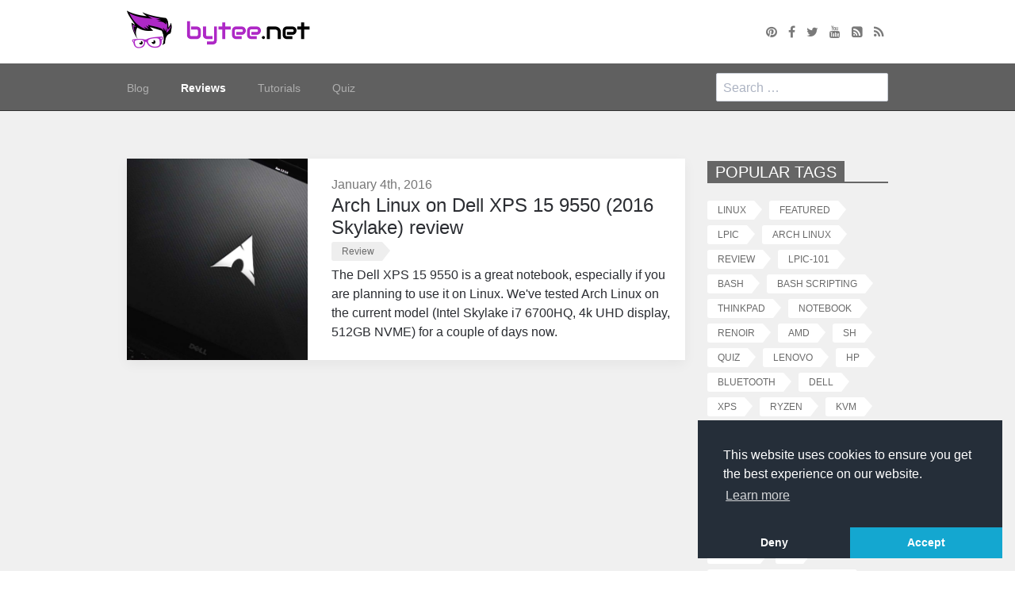

--- FILE ---
content_type: text/html; charset=utf-8
request_url: https://bytee.net/reviews/tag:xps
body_size: 4427
content:
<!DOCTYPE html>
<html lang="en">
<head>
            <meta charset="utf-8"/>
        <title>Reviews | bytee.net</title>
        <!-- Here be Dragons -->

        <meta http-equiv="X-UA-Compatible" content="IE=edge">
        <meta name="viewport" content="width=device-width, initial-scale=1">
	<meta name="ocs-site-verification" content="9cd65e6aa5862e1b67ec33c75b65f7a6" />
            <meta name="generator" content="GravCMS" />
    <meta name="description" content="Reviews and more" />
    <meta name="robots" content="index, follow" />
    <meta property="og:type" content="article" />
    <meta property="og:url" content="https://bytee.net/reviews" />
    <meta property="og:title" content="Hardware and Software Reviews | Geek-Life | bytee.net" />
    <meta property="og:description" content="Reviews and more" />
    <meta property="fb:app_id" content="yveshoppe" />
    <meta property="twitter:site" content="yveshoppe" />
    <meta property="twitter:card" content="summary_large_image" />

        <link rel="apple-touch-icon" sizes="120x120" href="/apple-touch-icon.png">
        <link rel="icon" type="image/png" sizes="32x32" href="/favicon-32x32.png">
        <link rel="icon" type="image/png" sizes="16x16" href="/favicon-16x16.png">
        <link rel="manifest" href="/site.webmanifest">
        <link rel="mask-icon" href="/safari-pinned-tab.svg" color="#5bbad5">
        <meta name="msapplication-TileColor" content="#603cba">
        <meta name="theme-color" content="#ffffff">

        <link rel="canonical" href="https://bytee.net/reviews"/>

                                                                                                        
                                                                    

		    <link href="/assets/ff0edff9c546758273d7ddfb22687ca6.css?g-47878520" type="text/css" rel="stylesheet">
<style>
.presentation-iframe {
            width: 100%;
            width: -moz-available;
            width: -webkit-fill-available;
            width: fill-available;
            height: 100%;
            height: -moz-available;
            height: -webkit-fill-available;
            height: fill-available;
          }
</style>

	    <script src="/assets/5279fd255397588e3523fc64039618a5.js?g-47878520"></script>
<script>
window.addEventListener("load", function() {

	var pluginConfig = {"enabled":true,"custom":false,"position":"bottom-right","compliance":"opt-out","palette":"gray","layout":"edgeless","informations":"\/privacy-policy","banner_message":null,"banner_dismiss":null,"banner_deny":"Deny","banner_accept":"Accept","banner_policy":null,"custom_config":null};
	var cookieconsentInitialse = {
		"position": pluginConfig.position,
		"theme": pluginConfig.layout,
		"type": pluginConfig.compliance,

		"content": createCookieContent(pluginConfig),
		"palette": createCookiePalette(pluginConfig.palette)
	}

		if (pluginConfig.custom)
	{
		var customInitialise = JSON.parse(
			pluginConfig.custom_config.replace(/\r?\n|\r/g,'')
		);
		cookieconsentInitialse = Object.assign({}, cookieconsentInitialse, customInitialise);
	}

		window.cookieconsent.initialise(cookieconsentInitialse);
});

function createCookiePalette(configPalette)
{
	var palette = {
		"popup": {},
		"button": {}
	};

	if (configPalette === "black")
	{
		palette.popup.background = "#000";
		palette.button.background = "#f1d600";
	}

	if (configPalette === "white")
	{
		palette.popup.background = "#eaf7f7";
		palette.popup.text = "#5c7291";

		palette.button.background = "#56cbdb";
		palette.button.text = "#ffffff";
	}

	if (configPalette === "gray")
	{
		palette.popup.background = "#252e39";
		palette.button.background = "#14a7d0";
	}

	return palette;
}

function createCookieContent(config)
{
	var cookieContent = {};

	cookieContent.message = "This website uses cookies to ensure you get the best experience on our website.";
	if (config.banner_message)
	{
		cookieContent.message = config.banner_message;
	}

	cookieContent.dismiss = "Got it!";
	if (config.banner_dismiss)
	{
		cookieContent.dismiss = config.banner_dismiss;
	}

	cookieContent.deny = "PLUGINS.SIMPLE_COOKIE.BANNER_DENY";
	if (config.banner_deny)
	{
		cookieContent.deny = config.banner_deny;
	}


	cookieContent.allow = "Learn more";
	if (config.banner_accept)
	{
		cookieContent.allow = config.banner_accept;
	}

	cookieContent.link = "Learn more";
	if (config.banner_policy)
	{
		cookieContent.link = config.banner_policy;
	}

	cookieContent.href = "https://cookiesandyou.com";
	if (config.informations)
	{
		cookieContent.href = config.informations;
	}

	return cookieContent;
}
</script>

		<script async defer data-domain="bytee.net" src="https://plausible.io/js/plausible.js"></script>

        </head>
<body id="top" class=" header-fixed header-animated header-transparent sticky-footer">
<div id="page-wrapper">
    <h1 class="hidden">Reviews</h1>
                        <section id="top-header" class="section">
                <section class="container grid-lg">
                    <nav class="navbar">
                        <section class="navbar-section logo">
                            <a href="/" class="navbar-brand mr-10">
    <img src="/user/themes/quark-geek-life/images/logo/logo-v1-100px.png" alt="bytee.net" />
</a>                        </section>

                        <section class="navbar-section hide-md">
                            <div class="social-pages">
                                <a href="https://www.pinterest.de/byteenet" title="Pinterest" target="_blank" rel="me"
                                   class="u-url external-link"><i class="fa fa-pinterest"></i></a>
                                <a href="https://www.facebook.com/byteenet" title="Facebook" target="_blank" rel="me"
                                   class="u-url external-link"><i class="fa fa-facebook"></i></a>
                                <a href="https://twitter.com/byteenet" title="Twitter" target="_blank" rel="me"
                                   class="u-url external-link"><i class="fa fa-twitter"></i></a>
                                <a href="https://www.youtube.com/channel/UCsX7jHlKSpb64dM-82zT5sQ" title="Youtube"
                                   target="_blank" rel="me"
                                   class="u-url external-link"><i class="fa fa-youtube"></i></a>

                                <a href=".atom" target="_blank" title="Atom 1.0 Feed">
                                    <i class="fa fa-rss-square"></i>
                                </a>
                                <a href=".rss" target="_blank" title="RSS Feed">
                                    <i class="fa fa-rss"></i>
                                </a>
                            </div>
                        </section>
                    </nav>
                </section>
            </section>

            <section id="header" class="section">
                <section class="container grid-lg">
                    <nav class="navbar">
                        <section class="navbar-section navbar-menu">
                            <a href="/" class="navbar-brand mr-10">
    <img src="/user/themes/quark-geek-life/images/logo/logo-v1-100px.png" alt="bytee.net" />
</a>
                            <nav class="dropmenu animated">
                                                                    

<ul >
                                                                <li>
                    <a href="/" class="">
                                                Blog
                    </a>
                </li>
                                                                                <li>
                    <a href="/reviews" class="active">
                                                Reviews
                    </a>
                </li>
                                                                                <li>
                    <a href="/tutorials" class="">
                                                Tutorials
                    </a>
                </li>
                                                                                <li>
                    <a href="/quiz" class="">
                                                Quiz
                    </a>
                </li>
                        
                </ul>
                                                            </nav>

                                                    </section>

                        <section class="navbar-section navbar-search">
                                                            <div class="sidebar-content">
                                    <div class="search-wrapper">
    <form name="search" data-simplesearch-form>
        <label for="searchfield" class="hidden">Search text:</label>
        <input
            name="searchfield"
            class="search-input"
            type="text"
             min="3"             required
            placeholder="Search …"
            value=""
            data-search-invalid="Please add at least 3 characters"
            data-search-separator=":"
            data-search-input="/search/query"
        />
            </form>
</div>
                                </div>
                                                    </section>
                    </nav>
                </section>
            </section>
            <div class="mobile-menu">
                <div class="button_container" id="toggle">
                    <span class="top"></span>
                    <span class="middle"></span>
                    <span class="bottom"></span>
                </div>
            </div>
        
            
    <section id="start">
            <section id="body-wrapper" class="section blog-listing blog-main bytee-blog-start">
        <section class="container grid-lg">

            
            

<div class="columns">
    <div id="item" class="column col-9 col-md-12 extra-spacing">
        
                            <div class="blog-items">
                    
                                                    
    <div class="blog-list-item columns">
                    <div class="column col-4 col-sm-12 blog-list-image">

                                
                                                    <a href="/reviews/arch-linux-on-dell-xps-15-9550"><img alt="" src="/images/3/9/2/2/b/3922bd2939eb87fed441078d3ed9421bd7c1d0a2-header-arch.jpg" srcset="/images/d/6/0/2/6/d60269592b341a34c0611b8eaeee148788566323-header-arch2x.jpg 1000w, /images/b/1/0/2/3/b102326a798d25bb9934c4e8e89894c36b928113-header-arch3x.jpg 1500w, /images/8/2/5/d/0/825d07aefaf8080d035ef89f83ca36b9e412c28b-header-arch4x.jpg 2000w, /images/3/9/2/2/b/3922bd2939eb87fed441078d3ed9421bd7c1d0a2-header-arch.jpg 640w" sizes="100vw" /></a>
                
            </div>
                <div class="blog-list-content column col-8 col-sm-12">
            <div class="card-header">
                <div class="blog-list-date">
                    <time class="dt-published" datetime="2016-01-04T09:56:00+00:00">
                        January 4th, 2016
                    </time>
                </div>
                <div class="card-title">
                                                                                            <h4 class="p-name"><a href="/reviews/arch-linux-on-dell-xps-15-9550" class="u-url">Arch Linux on Dell XPS 15 9550 (2016 Skylake) review</a></h4>
                            </div>
                <div class="card-subtitle text-gray">
                    <span class="tags">
        <a class="label label-category p-category" href="/reviews/category:review#body-wrapper" rel="nofollow">review</a>
    </span>
                </div>
            </div>
            <div class="card-body">
                                    <p>The Dell XPS 15 9550 is a great notebook, especially if you are planning to use it on Linux. We've tested Arch Linux on the current model (Intel Skylake i7 6700HQ, 4k UHD display, 512GB NVME) for a couple of days now. </p>

                                                </div>
        </div>
    </div>
                                    </div>

                                    <div id="listing-footer">
                        
                    </div>
                
                <div style="text-align:center;">
                                                         </div>

                    </div>
                            <div id="sidebar" class="column col-3 col-md-12">
                                        


    


    <div class="sidebar-content">
        <h5 class="bytee-heading"><span>Popular Tags</span></h5>
        
<span class="tags">
                    <a class="label label-rounded label-secondary" href="/reviews/tag:linux">linux</a>
                    <a class="label label-rounded label-secondary" href="/reviews/tag:featured">featured</a>
                    <a class="label label-rounded label-secondary" href="/reviews/tag:lpic">lpic</a>
                    <a class="label label-rounded label-secondary" href="/reviews/tag:arch linux">arch linux</a>
                    <a class="label label-rounded label-secondary" href="/reviews/tag:review">review</a>
                    <a class="label label-rounded label-secondary" href="/reviews/tag:lpic-101">lpic-101</a>
                    <a class="label label-rounded label-secondary" href="/reviews/tag:bash">bash</a>
                    <a class="label label-rounded label-secondary" href="/reviews/tag:bash scripting">bash scripting</a>
                    <a class="label label-rounded label-secondary" href="/reviews/tag:thinkpad">thinkpad</a>
                    <a class="label label-rounded label-secondary" href="/reviews/tag:notebook">notebook</a>
                    <a class="label label-rounded label-secondary" href="/reviews/tag:renoir">renoir</a>
                    <a class="label label-rounded label-secondary" href="/reviews/tag:amd">amd</a>
                    <a class="label label-rounded label-secondary" href="/reviews/tag:sh">sh</a>
                    <a class="label label-rounded label-secondary" href="/reviews/tag:quiz">quiz</a>
                    <a class="label label-rounded label-secondary" href="/reviews/tag:lenovo">lenovo</a>
                    <a class="label label-rounded label-secondary" href="/reviews/tag:hp">hp</a>
                    <a class="label label-rounded label-secondary" href="/reviews/tag:bluetooth">bluetooth</a>
                    <a class="label label-rounded label-secondary" href="/reviews/tag:dell">dell</a>
                    <a class="label label-rounded label-primary" href="/reviews/tag:xps">xps</a>
                    <a class="label label-rounded label-secondary" href="/reviews/tag:ryzen">ryzen</a>
                    <a class="label label-rounded label-secondary" href="/reviews/tag:kvm">kvm</a>
                    <a class="label label-rounded label-secondary" href="/reviews/tag:qemu">qemu</a>
                    <a class="label label-rounded label-secondary" href="/reviews/tag:gpu pass-through">gpu pass-through</a>
                    <a class="label label-rounded label-secondary" href="/reviews/tag:lpic-2">lpic-2</a>
                    <a class="label label-rounded label-secondary" href="/reviews/tag:bspwm">bspwm</a>
                    <a class="label label-rounded label-secondary" href="/reviews/tag:sxhkd">sxhkd</a>
                    <a class="label label-rounded label-secondary" href="/reviews/tag:configs">configs</a>
                    <a class="label label-rounded label-secondary" href="/reviews/tag:pulseaudio">pulseaudio</a>
                    <a class="label label-rounded label-secondary" href="/reviews/tag:pavu">pavu</a>
                    <a class="label label-rounded label-secondary" href="/reviews/tag:tricks">tricks</a>
                    <a class="label label-rounded label-secondary" href="/reviews/tag:ci">ci</a>
                    <a class="label label-rounded label-secondary" href="/reviews/tag:continuous integration">continuous integration</a>
                    <a class="label label-rounded label-secondary" href="/reviews/tag:gitlab">gitlab</a>
                    <a class="label label-rounded label-secondary" href="/reviews/tag:development">development</a>
                    <a class="label label-rounded label-secondary" href="/reviews/tag:e2e">e2e</a>
                    <a class="label label-rounded label-secondary" href="/reviews/tag:testing">testing</a>
                    <a class="label label-rounded label-secondary" href="/reviews/tag:comparsion">comparsion</a>
                    <a class="label label-rounded label-secondary" href="/reviews/tag:imho">imho</a>
                    <a class="label label-rounded label-secondary" href="/reviews/tag:elitebook">elitebook</a>
                    <a class="label label-rounded label-secondary" href="/reviews/tag:razer">razer</a>
                    <a class="label label-rounded label-secondary" href="/reviews/tag:keyboard">keyboard</a>
                    <a class="label label-rounded label-secondary" href="/reviews/tag:msi">msi</a>
                    <a class="label label-rounded label-secondary" href="/reviews/tag:xmg">xmg</a>
                    <a class="label label-rounded label-secondary" href="/reviews/tag:bestware">bestware</a>
                    <a class="label label-rounded label-secondary" href="/reviews/tag:windows">windows</a>
                    <a class="label label-rounded label-secondary" href="/reviews/tag:windows 10">windows 10</a>
                    <a class="label label-rounded label-secondary" href="/reviews/tag:ffmpeg">ffmpeg</a>
                    <a class="label label-rounded label-secondary" href="/reviews/tag:fwupdmgr">fwupdmgr</a>
                    <a class="label label-rounded label-secondary" href="/reviews/tag:certificate authority">certificate authority</a>
                    <a class="label label-rounded label-secondary" href="/reviews/tag:openssl">openssl</a>
                    <a class="label label-rounded label-secondary" href="/reviews/tag:security">security</a>
                    <a class="label label-rounded label-secondary" href="/reviews/tag:xrandr">xrandr</a>
                    <a class="label label-rounded label-secondary" href="/reviews/tag:find">find</a>
                    <a class="label label-rounded label-secondary" href="/reviews/tag:recursive">recursive</a>
                    <a class="label label-rounded label-secondary" href="/reviews/tag:coreutils">coreutils</a>
                    <a class="label label-rounded label-secondary" href="/reviews/tag:wayland">wayland</a>
                    <a class="label label-rounded label-secondary" href="/reviews/tag:grim">grim</a>
                    <a class="label label-rounded label-secondary" href="/reviews/tag:vfio">vfio</a>
                    <a class="label label-rounded label-secondary" href="/reviews/tag:vfio-pci">vfio-pci</a>
                    <a class="label label-rounded label-secondary" href="/reviews/tag:threadripper">threadripper</a>
                    <a class="label label-rounded label-secondary" href="/reviews/tag:numa">numa</a>
                    <a class="label label-rounded label-secondary" href="/reviews/tag:installation">installation</a>
                    <a class="label label-rounded label-secondary" href="/reviews/tag:zsh">zsh</a>
                    <a class="label label-rounded label-secondary" href="/reviews/tag:lpic-202">lpic-202</a>
                    <a class="label label-rounded label-secondary" href="/reviews/tag:lpic-102">lpic-102</a>
                    <a class="label label-rounded label-secondary" href="/reviews/tag:lpic-201">lpic-201</a>
                    <a class="label label-rounded label-secondary" href="/reviews/tag:bash variables">bash variables</a>
                    <a class="label label-rounded label-secondary" href="/reviews/tag:bash arithmetic">bash arithmetic</a>
    </span>
    </div>


                                </div>
            </div>
        </section>

    </section>
    <script>
        //Bricklayer
            </script>
    </section>

</div>
            <section id="footer-menu" class="section">
            <section class="container grid-lg">
                <div class="columns text-left">
                    <div class="column col-3 col-sm-6 extra-spacing">
                        <h5>About</h5>
                        <ul>
                            <li><a href="/about">About bytee.net</a></li>
                            <li><a href="/misc">Misc / Notes / IMHOs</a></li>
                            <li><a href="/privacy-policy">Privacy Policy</a></li>
                            <li><a href="/terms-of-service">Terms of service</a></li>
                        </ul>
                    </div>
                    <div class="column col-3 col-sm-6 extra-spacing">
                        <h5>Contributing</h5>
                        <ul>
                            <li><a href="/contact">Contact</a></li>
                            <li><a href="/suggest">Suggest a topic</a></li>
                            <li><a href="/contact">Business inquiries</a></li>
                        </ul>
                    </div>
                    <div class="column col-6 col-sm-12">
                                                                        <img src="/user/themes/quark-geek-life/images/logo/logo-v1-100px.png" alt=""
                             class="footer-img"/>
                    </div>
                </div>
            </section>
        </section>

        <section id="footer" class="section">
            <section class="container grid-lg">
                                                    <p>Copyright 2001-2023 <a href="https://bytee.net">bytee.net</a> - All rights reserved.</p>
                            </section>
        </section>
    
<div class="mobile-container">
    <div class="overlay" id="overlay">
        <div class="mobile-logo">
            <a href="/" class="navbar-brand mr-10">
    <img src="/user/themes/quark-geek-life/images/logo/logo-v1-50px.png" alt="bytee.net" />
</a>        </div>
        <nav class="overlay-menu">
            

<ul class="tree">
                                                                <li>
                    <a href="/" class="">
                                                Blog
                    </a>
                </li>
                                                                                <li>
                    <a href="/reviews" class="active">
                                                Reviews
                    </a>
                </li>
                                                                                <li>
                    <a href="/tutorials" class="">
                                                Tutorials
                    </a>
                </li>
                                                                                <li>
                    <a href="/quiz" class="">
                                                Quiz
                    </a>
                </li>
                        
                </ul>
        </nav>
    </div>
</div>


    <script src="/assets/dfa21435432744ac07f7c42855b14706.js?g-47878520"></script>

</body>


--- FILE ---
content_type: text/css
request_url: https://bytee.net/assets/ff0edff9c546758273d7ddfb22687ca6.css?g-47878520
body_size: 30704
content:
.image-credit-wrapper{overflow:hidden;position:relative;max-width:1400px}.image-credit-wrapper .image-credit{position:absolute;right:0;bottom:0;margin-bottom:6px}.image-credit{background:rgb(0 0 0 / .5);border-top-left-radius:3px;color:#ccc;display:inline-block;font-size:11px;font-weight:300;padding:5px 8px;position:absolute;bottom:0;right:0}.image-credit a{color:#ccc;text-decoration:none}.image-credit a:hover{color:#ccc;text-decoration:underline}.hidden{position:absolute;left:-10000px;top:auto;width:1px;height:1px;overflow:hidden}#blog-hero h1{text-shadow:1px 1px 4px rgb(34 34 34 / .6)}#blog-hero h2{text-shadow:1px 1px 4px rgb(34 34 34 / .6)}#blog-hero h3{text-shadow:1px 1px 4px rgb(34 34 34 / .6)}#blog-hero #to-start{text-shadow:1px 1px 4px rgb(34 34 34 / .6)}img.left{display:inline;float:left;margin:5px 15px 5px 0}img.right{float:right;margin:5px 0 5px 15px}img.center{display:block;margin:10px auto}figure.image-caption{text-align:center;margin:1rem}figure.image-caption figcaption{opacity:.7;font-size:90%}figure.figure-right{float:right;margin:5px 0 5px 15px}figure.figure-left{float:left;margin:5px 15px 5px 0}figure.caption-left figcaption{text-align:left}figure.caption-right figcaption{text-align:right}h1.sections-page-title-template,h2.sections-page-title-template,h3.sections-page-title-template,h4.sections-page-title-template,h5.sections-page-title-template,h6.sections-page-title-template{margin-top:0rem}.sections-page-title{margin-top:-2rem}a.external-link.icon,a.external-link.no-image,a.external,a.external{background:url(/user/plugins/external_links/assets/images/link.png) right center no-repeat;padding-right:12px;position:relative}a.mailto{background:url(/user/plugins/external_links/assets/images/mail.png) right center no-repeat;padding-right:12px}.external-link[data-title]:after{background-color:#444;color:#fff;content:attr(data-title);display:inline;font-size:xx-small;font-weight:700;margin:-1em 0 0 16px;min-width:45em;opacity:0;padding:.25em .5em;position:absolute;top:50%;transition:all 1s ease-in-out 1s;visibility:hidden}.external-link[data-title]:hover:after{opacity:1;visibility:visible}@media print{a.external,a.external-link,a.mailto{background-image:none;padding:0}}.cc-window{opacity:1;-webkit-transition:opacity 1s ease;transition:opacity 1s ease}.cc-window.cc-invisible{opacity:0}.cc-animate.cc-revoke{-webkit-transition:transform 1s ease;-webkit-transition:-webkit-transform 1s ease;transition:-webkit-transform 1s ease;transition:transform 1s ease;transition:transform 1s ease,-webkit-transform 1s ease}.cc-animate.cc-revoke.cc-top{-webkit-transform:translateY(-2em);transform:translateY(-2em)}.cc-animate.cc-revoke.cc-bottom{-webkit-transform:translateY(2em);transform:translateY(2em)}.cc-animate.cc-revoke.cc-active.cc-top{-webkit-transform:translateY(0);transform:translateY(0)}.cc-animate.cc-revoke.cc-active.cc-bottom{-webkit-transform:translateY(0);transform:translateY(0)}.cc-revoke:hover{-webkit-transform:translateY(0);transform:translateY(0)}.cc-grower{max-height:0;overflow:hidden;-webkit-transition:max-height 1s;transition:max-height 1s}.cc-revoke,.cc-window{position:fixed;overflow:hidden;-webkit-box-sizing:border-box;box-sizing:border-box;font-family:Helvetica,Calibri,Arial,sans-serif;font-size:16px;line-height:1.5em;display:-webkit-box;display:-ms-flexbox;display:flex;-ms-flex-wrap:nowrap;flex-wrap:nowrap;z-index:9999}.cc-window.cc-static{position:static}.cc-window.cc-floating{padding:2em;max-width:24em;-webkit-box-orient:vertical;-webkit-box-direction:normal;-ms-flex-direction:column;flex-direction:column}.cc-window.cc-banner{padding:1em 1.8em;width:100%;-webkit-box-orient:horizontal;-webkit-box-direction:normal;-ms-flex-direction:row;flex-direction:row}.cc-revoke{padding:.5em}.cc-revoke:hover{text-decoration:underline}.cc-header{font-size:18px;font-weight:700}.cc-btn,.cc-close,.cc-link,.cc-revoke{cursor:pointer}.cc-link{opacity:.8;display:inline-block;padding:.2em;text-decoration:underline}.cc-link:hover{opacity:1}.cc-link:active,.cc-link:visited{color:initial}.cc-btn{display:block;padding:.4em .8em;font-size:.9em;font-weight:700;border-width:2px;border-style:solid;text-align:center;white-space:nowrap}.cc-highlight .cc-btn:first-child{background-color:#fff0;border-color:#fff0}.cc-highlight .cc-btn:first-child:focus,.cc-highlight .cc-btn:first-child:hover{background-color:#fff0;text-decoration:underline}.cc-close{display:block;position:absolute;top:.5em;right:.5em;font-size:1.6em;opacity:.9;line-height:.75}.cc-close:focus,.cc-close:hover{opacity:1}.cc-revoke.cc-top{top:0;left:3em;border-bottom-left-radius:.5em;border-bottom-right-radius:.5em}.cc-revoke.cc-bottom{bottom:0;left:3em;border-top-left-radius:.5em;border-top-right-radius:.5em}.cc-revoke.cc-left{left:3em;right:unset}.cc-revoke.cc-right{right:3em;left:unset}.cc-top{top:1em}.cc-left{left:1em}.cc-right{right:1em}.cc-bottom{bottom:1em}.cc-floating>.cc-link{margin-bottom:1em}.cc-floating .cc-message{display:block;margin-bottom:1em}.cc-window.cc-floating .cc-compliance{-webkit-box-flex:1;-ms-flex:1 0 auto;flex:1 0 auto}.cc-window.cc-banner{-webkit-box-align:center;-ms-flex-align:center;align-items:center}.cc-banner.cc-top{left:0;right:0;top:0}.cc-banner.cc-bottom{left:0;right:0;bottom:0}.cc-banner .cc-message{display:block;-webkit-box-flex:1;-ms-flex:1 1 auto;flex:1 1 auto;max-width:100%;margin-right:1em}.cc-compliance{display:-webkit-box;display:-ms-flexbox;display:flex;-webkit-box-align:center;-ms-flex-align:center;align-items:center;-ms-flex-line-pack:justify;align-content:space-between}.cc-floating .cc-compliance>.cc-btn{-webkit-box-flex:1;-ms-flex:1;flex:1}.cc-btn+.cc-btn{margin-left:.5em}@media print{.cc-revoke,.cc-window{display:none}}@media screen and (max-width:900px){.cc-btn{white-space:normal}}@media screen and (max-width:414px) and (orientation:portrait),screen and (max-width:736px) and (orientation:landscape){.cc-window.cc-top{top:0}.cc-window.cc-bottom{bottom:0}.cc-window.cc-banner,.cc-window.cc-floating,.cc-window.cc-left,.cc-window.cc-right{left:0;right:0}.cc-window.cc-banner{-webkit-box-orient:vertical;-webkit-box-direction:normal;-ms-flex-direction:column;flex-direction:column}.cc-window.cc-banner .cc-compliance{-webkit-box-flex:1;-ms-flex:1 1 auto;flex:1 1 auto}.cc-window.cc-floating{max-width:none}.cc-window .cc-message{margin-bottom:1em}.cc-window.cc-banner{-webkit-box-align:unset;-ms-flex-align:unset;align-items:unset}.cc-window.cc-banner .cc-message{margin-right:0}}.cc-floating.cc-theme-classic{padding:1.2em;border-radius:5px}.cc-floating.cc-type-info.cc-theme-classic .cc-compliance{text-align:center;display:inline;-webkit-box-flex:0;-ms-flex:none;flex:none}.cc-theme-classic .cc-btn{border-radius:5px}.cc-theme-classic .cc-btn:last-child{min-width:140px}.cc-floating.cc-type-info.cc-theme-classic .cc-btn{display:inline-block}.cc-theme-edgeless.cc-window{padding:0}.cc-floating.cc-theme-edgeless .cc-message{margin:2em;margin-bottom:1.5em}.cc-banner.cc-theme-edgeless .cc-btn{margin:0;padding:.8em 1.8em;height:100%}.cc-banner.cc-theme-edgeless .cc-message{margin-left:1em}.cc-floating.cc-theme-edgeless .cc-btn+.cc-btn{margin-left:0}.search-wrapper .search-input{width:80%;display:inline-block}.search-submit{display:inline-block;border-radius:4px;background:#eee;border:1px solid #ccc;vertical-align:top}.search-submit img{width:20px;vertical-align:middle}.search-image{float:left}.search-item{margin-left:130px;margin-bottom:50px}.search-item p{margin:0}.search-title h3{margin:0}.search-details{font-size:13px}.search-row:last-child hr{display:none}.pagination{list-style:none;padding:0;margin:3rem 0 1rem;text-align:center;color:#aaa}.pagination li{display:inline-block;border:1px solid #eee}.pagination a,.pagination span{display:inline-block;padding:4px 15px}#grav-login{max-width:30rem;margin:5rem auto;background:#fcfcfc;border:4px solid #eee;border-radius:4px;padding:1rem 3rem 3rem 3rem;text-align:center}#grav-login .form-actions{text-align:right}#grav-logout{position:absolute;bottom:5px;right:5px}.alert.info{color:#27ae60}.alert.error{color:#e74c3c}#grav-login p{font-size:small;margin:1rem 0;padding:0;text-align:center}#grav-login .form-actions p{margin-bottom:0}#grav-login .button{vertical-align:middle}#grav-login .delimiter{display:block;font-size:1.6rem;letter-spacing:1px;line-height:1.6rem;position:relative;text-transform:uppercase;margin:1rem 0}#grav-login .delimiter:after,#grav-login .delimiter:before{background-color:#777;content:"";height:1px;position:absolute;top:.8rem;width:40%}#grav-login .delimiter:before{background-image:-moz-linear-gradient(right center,#777777,#ffffff);left:0}#grav-login .delimiter:after{background-image:-moz-linear-gradient(left center,#777777,#ffffff);right:0}#grav-login .rememberme{display:inline-block;float:left;padding:7px 0;vertical-align:middle}#grav-login .rememberme label{font-weight:inherit;display:inline}.login-status{white-space:nowrap;vertical-align:middle}
/*! Spectre.css v0.5.8 | MIT License | github.com/picturepan2/spectre */html{font-family:sans-serif;-ms-text-size-adjust:100%;-webkit-text-size-adjust:100%}body{margin:0}article,aside,footer,header,nav,section{display:block}h1{font-size:2em;margin:.67em 0}figcaption,figure,main{display:block}hr{overflow:visible;box-sizing:content-box;height:0}a{background-color:#fff0;-webkit-text-decoration-skip:objects}a:active,a:hover{outline-width:0}address{font-style:normal}b,strong{font-weight:inherit}b,strong{font-weight:bolder}code,kbd,pre,samp{font-family:'SF Mono','Segoe UI Mono','Roboto Mono',Menlo,Courier,monospace;font-size:1em}dfn{font-style:italic}small{font-size:80%;font-weight:400}sub,sup{font-size:75%;line-height:0;position:relative;vertical-align:baseline}sub{bottom:-.25em}sup{top:-.5em}audio,video{display:inline-block}audio:not([controls]){display:none;height:0}img{border-style:none}svg:not(:root){overflow:hidden}button,input,optgroup,select,textarea{font-family:inherit;font-size:inherit;line-height:inherit;margin:0}button,input{overflow:visible}button,select{text-transform:none}[type=reset],[type=submit],button,html [type=button]{-webkit-appearance:button}[type=button]::-moz-focus-inner,[type=reset]::-moz-focus-inner,[type=submit]::-moz-focus-inner,button::-moz-focus-inner{padding:0;border-style:none}fieldset{margin:0;padding:0;border:0}legend{display:table;box-sizing:border-box;max-width:100%;padding:0;white-space:normal;color:inherit}progress{display:inline-block;vertical-align:baseline}textarea{overflow:auto}[type=checkbox],[type=radio]{box-sizing:border-box;padding:0}[type=number]::-webkit-inner-spin-button,[type=number]::-webkit-outer-spin-button{height:auto}[type=search]{outline-offset:-2px;-webkit-appearance:textfield}[type=search]::-webkit-search-cancel-button,[type=search]::-webkit-search-decoration{-webkit-appearance:none}::-webkit-file-upload-button{font:inherit;-webkit-appearance:button}details,menu{display:block}summary{display:list-item;outline:0}canvas{display:inline-block}template{display:none}[hidden]{display:none}*,::after,::before{box-sizing:inherit}html{font-size:20px;line-height:1.5;box-sizing:border-box;-webkit-tap-highlight-color:#fff0}body{font-family:-apple-system,system-ui,BlinkMacSystemFont,'Segoe UI',Roboto,'Helvetica Neue',sans-serif;font-size:.8rem;overflow-x:hidden;color:#50596c;background:#fff;text-rendering:optimizeLegibility}a{text-decoration:none;color:#3085ee;outline:0}a:focus{box-shadow:0 0 0 .1rem rgb(48 133 238 / .2)}a.active,a:active,a:focus,a:hover{text-decoration:underline;color:#126bd9}a:visited{color:#5fa1f2}h1,h2,h3,h4,h5,h6{font-weight:500;line-height:1.2;margin-top:0;margin-bottom:.5em;color:inherit}.h1,.h2,.h3,.h4,.h5,.h6{font-weight:500}.h1,h1{font-size:2rem}.h2,h2{font-size:1.6rem}.h3,h3{font-size:1.4rem}.h4,h4{font-size:1.2rem}.h5,h5{font-size:1rem}.h6,h6{font-size:.8rem}p{margin:0 0 1.2rem}a,ins,u{-webkit-text-decoration-skip:ink edges;text-decoration-skip:ink edges}abbr[title]{cursor:help;text-decoration:none;border-bottom:.05rem dotted}kbd{font-size:.7rem;line-height:1.25;padding:.1rem .2rem;color:#fff;border-radius:.1rem;background:#454d5d}mark{padding:.05rem .1rem 0;color:#50596c;border-bottom:.05rem solid #ffd367;border-radius:.1rem;background:#ffe9b3}blockquote{margin-left:0;padding:.4rem .8rem;border-left:.1rem solid #e7e9ed}blockquote p:last-child{margin-bottom:0}ol,ul{margin:.8rem 0 .8rem .8rem;padding:0}ol ol,ol ul,ul ol,ul ul{margin:.8rem 0 .8rem .8rem}ol li,ul li{margin-top:.4rem}ul{list-style:disc inside}ul ul{list-style-type:circle}ol{list-style:decimal inside}ol ol{list-style-type:lower-alpha}dl dt{font-weight:700}dl dd{margin:.4rem 0 .8rem 0}.lang-zh,.lang-zh-hans,html:lang(zh),html:lang(zh-Hans){font-family:-apple-system,system-ui,BlinkMacSystemFont,'Segoe UI',Roboto,'PingFang SC','Hiragino Sans GB','Microsoft YaHei','Helvetica Neue',sans-serif}.lang-zh-hant,html:lang(zh-Hant){font-family:-apple-system,system-ui,BlinkMacSystemFont,'Segoe UI',Roboto,'PingFang TC','Hiragino Sans CNS','Microsoft JhengHei','Helvetica Neue',sans-serif}.lang-ja,html:lang(ja){font-family:-apple-system,system-ui,BlinkMacSystemFont,'Segoe UI',Roboto,'Hiragino Sans','Hiragino Kaku Gothic Pro','Yu Gothic',YuGothic,Meiryo,'Helvetica Neue',sans-serif}.lang-ko,html:lang(ko){font-family:-apple-system,system-ui,BlinkMacSystemFont,'Segoe UI',Roboto,'Malgun Gothic','Helvetica Neue',sans-serif}.lang-cjk ins,.lang-cjk u,:lang(ja) ins,:lang(ja) u,:lang(zh) ins,:lang(zh) u{text-decoration:none;border-bottom:.05rem solid}.lang-cjk del+del,.lang-cjk del+s,.lang-cjk ins+ins,.lang-cjk ins+u,.lang-cjk s+del,.lang-cjk s+s,.lang-cjk u+ins,.lang-cjk u+u,:lang(ja) del+del,:lang(ja) del+s,:lang(ja) ins+ins,:lang(ja) ins+u,:lang(ja) s+del,:lang(ja) s+s,:lang(ja) u+ins,:lang(ja) u+u,:lang(zh) del+del,:lang(zh) del+s,:lang(zh) ins+ins,:lang(zh) ins+u,:lang(zh) s+del,:lang(zh) s+s,:lang(zh) u+ins,:lang(zh) u+u{margin-left:.125em}.table{width:100%;border-spacing:0;border-collapse:collapse;text-align:left}.table.table-striped tbody tr:nth-of-type(odd){background:#f8f9fa}.table tbody tr.active,.table.table-striped tbody tr.active{background:#f0f1f4}.table.table-hover tbody tr:hover{background:#f0f1f4}.table.table-scroll{display:block;overflow-x:auto;padding-bottom:.75rem;white-space:nowrap}.table td,.table th{padding:.6rem .4rem;border-bottom:.05rem solid #e7e9ed}.table th{border-bottom-width:.1rem}.btn,.button{font-size:.8rem;line-height:1.2rem;display:inline-block;height:1.8rem;padding:.25rem .4rem;cursor:pointer;-webkit-user-select:none;-moz-user-select:none;-ms-user-select:none;user-select:none;transition:background .2s,border .2s,box-shadow .2s,color .2s;text-align:center;vertical-align:middle;white-space:nowrap;text-decoration:none;color:#3085ee;border:.05rem solid #3085ee;border-radius:.1rem;outline:0;background:#fff;-webkit-appearance:none;-moz-appearance:none;appearance:none}.btn:focus,.button:focus{box-shadow:0 0 0 .1rem rgb(48 133 238 / .2)}.btn:focus,.btn:hover,.button:focus,.button:hover{text-decoration:none;border-color:#227ded;background:#e1edfd}.active.button,.btn.active,.btn:active,.button:active{text-decoration:none;color:#fff;border-color:#1370e3;background:#227ded}.active.loading.button::after,.btn.active.loading::after,.btn:active.loading::after,.button:active.loading::after{border-bottom-color:#fff;border-left-color:#fff}.btn.disabled,.btn:disabled,.btn[disabled],.button:disabled,.button[disabled],.disabled.button{cursor:default;pointer-events:none;opacity:.5}.btn-primary.button,.btn.btn-primary{color:#fff;border-color:#227ded;background:#3085ee}.btn-primary.button:focus,.btn-primary.button:hover,.btn.btn-primary:focus,.btn.btn-primary:hover{color:#fff;border-color:#1370e3;background:#1877ec}.btn-primary.active.button,.btn-primary.button:active,.btn.btn-primary.active,.btn.btn-primary:active{color:#fff;border-color:#126bd9;background:#1372e7}.btn-primary.loading.button::after,.btn.btn-primary.loading::after{border-bottom-color:#fff;border-left-color:#fff}.btn-success.button,.btn.btn-success{color:#fff;border-color:#2faa3f;background:#32b643}.btn-success.button:focus,.btn.btn-success:focus{box-shadow:0 0 0 .1rem rgb(50 182 67 / .2)}.btn-success.button:focus,.btn-success.button:hover,.btn.btn-success:focus,.btn.btn-success:hover{color:#fff;border-color:#2da23c;background:#30ae40}.btn-success.active.button,.btn-success.button:active,.btn.btn-success.active,.btn.btn-success:active{color:#fff;border-color:#278e34;background:#2a9a39}.btn-success.loading.button::after,.btn.btn-success.loading::after{border-bottom-color:#fff;border-left-color:#fff}.btn-error.button,.btn.btn-error{color:#fff;border-color:#d95000;background:#e85600}.btn-error.button:focus,.btn.btn-error:focus{box-shadow:0 0 0 .1rem rgb(232 86 0 / .2)}.btn-error.button:focus,.btn-error.button:hover,.btn.btn-error:focus,.btn.btn-error:hover{color:#fff;border-color:#cf4d00;background:#de5200}.btn-error.active.button,.btn-error.button:active,.btn.btn-error.active,.btn.btn-error:active{color:#fff;border-color:#b54300;background:#c44900}.btn-error.loading.button::after,.btn.btn-error.loading::after{border-bottom-color:#fff;border-left-color:#fff}.btn-link.button,.btn.btn-link{color:#3085ee;border-color:#fff0;background:0 0}.btn-link.active.button,.btn-link.button:active,.btn-link.button:focus,.btn-link.button:hover,.btn.btn-link.active,.btn.btn-link:active,.btn.btn-link:focus,.btn.btn-link:hover{color:#126bd9}.btn-sm.button,.btn.btn-sm{font-size:.7rem;height:1.4rem;padding:.05rem .3rem}.btn-lg.button,.btn.btn-lg{font-size:.9rem;height:2rem;padding:.35rem .6rem}.btn-block.button,.btn.btn-block{display:block;width:100%}.btn-action.button,.btn.btn-action{width:1.8rem;padding-right:0;padding-left:0}.btn-action.btn-sm.button,.btn.btn-action.btn-sm{width:1.4rem}.btn-action.btn-lg.button,.btn.btn-action.btn-lg{width:2rem}.btn-clear.button,.btn.btn-clear{line-height:.8rem;width:1rem;height:1rem;margin-right:-2px;margin-left:.2rem;padding:.1rem;text-decoration:none;opacity:1;color:currentColor;border:0;background:0 0}.btn-clear.button:focus,.btn-clear.button:hover,.btn.btn-clear:focus,.btn.btn-clear:hover{opacity:.95;background:rgb(248 249 250 / .5)}.btn-clear.button::before,.btn.btn-clear::before{content:'\2715'}.btn-group{display:-ms-inline-flexbox;display:inline-flex;-ms-flex-wrap:wrap;flex-wrap:wrap}.btn-group .btn,.btn-group .button{-ms-flex:1 0 auto;flex:1 0 auto}.btn-group .btn:first-child:not(:last-child),.btn-group .button:first-child:not(:last-child){border-top-right-radius:0;border-bottom-right-radius:0}.btn-group .btn:not(:first-child):not(:last-child),.btn-group .button:not(:first-child):not(:last-child){margin-left:-.05rem;border-radius:0}.btn-group .btn:last-child:not(:first-child),.btn-group .button:last-child:not(:first-child){margin-left:-.05rem;border-top-left-radius:0;border-bottom-left-radius:0}.btn-group .active.button,.btn-group .btn.active,.btn-group .btn:active,.btn-group .btn:focus,.btn-group .btn:hover,.btn-group .button:active,.btn-group .button:focus,.btn-group .button:hover{z-index:1}.btn-group.btn-group-block{display:-ms-flexbox;display:flex}.btn-group.btn-group-block .btn,.btn-group.btn-group-block .button{-ms-flex:1 0 0%;flex:1 0 0%}.form-group:not(:last-child){margin-bottom:.4rem}fieldset{margin-bottom:.8rem}legend{font-size:.9rem;font-weight:500;margin-bottom:.8rem}.form-label{line-height:1.2rem;display:block;padding:.3rem 0}.form-label.label-sm{font-size:.7rem;padding:.1rem 0}.form-label.label-lg{font-size:.9rem;padding:.4rem 0}.form-input,.search-input,[data-grav-field=array] input,[data-grav-field=array] textarea{font-size:.8rem;line-height:1.2rem;position:relative;display:block;width:100%;max-width:100%;height:1.8rem;padding:.25rem .4rem;transition:background .2s,border .2s,box-shadow .2s,color .2s;color:#50596c;border:.05rem solid #caced7;border-radius:.1rem;outline:0;background:#fff;background-image:none;-webkit-appearance:none;-moz-appearance:none;appearance:none}.form-input:focus,.search-input:focus,[data-grav-field=array] input:focus,[data-grav-field=array] textarea:focus{border-color:#3085ee;box-shadow:0 0 0 .1rem rgb(48 133 238 / .2)}.form-input::-webkit-input-placeholder,.search-input::-webkit-input-placeholder,[data-grav-field=array] input::-webkit-input-placeholder,[data-grav-field=array] textarea::-webkit-input-placeholder{color:#acb3c2}.form-input:-ms-input-placeholder,.search-input:-ms-input-placeholder,[data-grav-field=array] input:-ms-input-placeholder,[data-grav-field=array] textarea:-ms-input-placeholder{color:#acb3c2}.form-input::-ms-input-placeholder,.search-input::-ms-input-placeholder,[data-grav-field=array] input::-ms-input-placeholder,[data-grav-field=array] textarea::-ms-input-placeholder{color:#acb3c2}.form-input::placeholder,.search-input::placeholder,[data-grav-field=array] input::placeholder,[data-grav-field=array] textarea::placeholder{color:#acb3c2}.form-input.input-sm,.input-sm.search-input,[data-grav-field=array] input.input-sm,[data-grav-field=array] textarea.input-sm{font-size:.7rem;height:1.4rem;padding:.05rem .3rem}.form-input.input-lg,.input-lg.search-input,[data-grav-field=array] input.input-lg,[data-grav-field=array] textarea.input-lg{font-size:.9rem;height:2rem;padding:.35rem .6rem}.form-input.input-inline,.input-inline.search-input,[data-grav-field=array] input.input-inline,[data-grav-field=array] textarea.input-inline{display:inline-block;width:auto;vertical-align:middle}.form-input[type=file],.search-input[type=file],[data-grav-field=array] input[type=file],[data-grav-field=array] textarea[type=file]{height:auto}[data-grav-field=array] textarea,[data-grav-field=array] textarea.input-lg,[data-grav-field=array] textarea.input-sm,textarea.form-input,textarea.form-input.input-lg,textarea.form-input.input-sm,textarea.input-lg.search-input,textarea.input-sm.search-input,textarea.search-input{height:auto}.form-input-hint{font-size:.7rem;margin-top:.2rem;color:#acb3c2}.has-success .form-input-hint,.is-success+.form-input-hint{color:#32b643}.has-error .form-input-hint,.is-error+.form-input-hint{color:#e85600}.form-select{font-size:.8rem;line-height:1.2rem;width:100%;height:1.8rem;padding:.25rem .4rem;vertical-align:middle;color:inherit;border:.05rem solid #caced7;border-radius:.1rem;outline:0;background:#fff;-webkit-appearance:none;-moz-appearance:none;appearance:none}.form-select:focus{border-color:#3085ee;box-shadow:0 0 0 .1rem rgb(48 133 238 / .2)}.form-select::-ms-expand{display:none}.form-select.select-sm{font-size:.7rem;height:1.4rem;padding:.05rem 1.1rem .05rem .3rem}.form-select.select-lg{font-size:.9rem;height:2rem;padding:.35rem 1.4rem .35rem .6rem}.form-select[multiple],.form-select[size]{height:auto;padding:.25rem .4rem}.form-select[multiple] option,.form-select[size] option{padding:.1rem .2rem}.form-select:not([multiple]):not([size]){padding-right:1.2rem;background:#fff url('data:image/svg+xml;charset=utf8,%3Csvg%20xmlns=\'http://www.w3.org/2000/svg\'%20viewBox=\'0%200%204%205\'%3E%3Cpath%20fill=\'%23667189\'%20d=\'M2%200L0%202h4zm0%205L0%203h4z\'/%3E%3C/svg%3E') no-repeat right .35rem center/.4rem .5rem}.has-icon-left,.has-icon-right{position:relative}.has-icon-left .form-icon,.has-icon-right .form-icon{position:absolute;z-index:2;top:50%;width:.8rem;height:.8rem;margin:0 .25rem;transform:translateY(-50%)}.has-icon-left .form-icon{left:.05rem}.has-icon-left .form-input,.has-icon-left .search-input,.has-icon-left [data-grav-field=array] input,.has-icon-left [data-grav-field=array] textarea,[data-grav-field=array] .has-icon-left input,[data-grav-field=array] .has-icon-left textarea{padding-left:1.3rem}.has-icon-right .form-icon{right:.05rem}.has-icon-right .form-input,.has-icon-right .search-input,.has-icon-right [data-grav-field=array] input,.has-icon-right [data-grav-field=array] textarea,[data-grav-field=array] .has-icon-right input,[data-grav-field=array] .has-icon-right textarea{padding-right:1.3rem}.form-checkbox,.form-radio,.form-switch{line-height:1.2rem;position:relative;display:block;min-height:1.4rem;margin:.2rem 0;padding:.1rem .4rem .1rem 1.2rem}.form-checkbox input,.form-radio input,.form-switch input{position:absolute;overflow:hidden;clip:rect(0,0,0,0);width:1px;height:1px;margin:-1px}.form-checkbox input:focus+.form-icon,.form-radio input:focus+.form-icon,.form-switch input:focus+.form-icon{border-color:#3085ee;box-shadow:0 0 0 .1rem rgb(48 133 238 / .2)}.form-checkbox input:checked+.form-icon,.form-radio input:checked+.form-icon,.form-switch input:checked+.form-icon{border-color:#3085ee;background:#3085ee}.form-checkbox .form-icon,.form-radio .form-icon,.form-switch .form-icon{position:absolute;display:inline-block;cursor:pointer;transition:background .2s,border .2s,box-shadow .2s,color .2s;border:.05rem solid #caced7}.form-checkbox.input-sm,.form-radio.input-sm,.form-switch.input-sm{font-size:.7rem;margin:0}.form-checkbox.input-lg,.form-radio.input-lg,.form-switch.input-lg{font-size:.9rem;margin:.3rem 0}.form-checkbox .form-icon,.form-radio .form-icon{top:.3rem;left:0;width:.8rem;height:.8rem;background:#fff}.form-checkbox input:active+.form-icon,.form-radio input:active+.form-icon{background:#f0f1f4}.form-checkbox .form-icon{border-radius:.1rem}.form-checkbox input:checked+.form-icon::before{position:absolute;top:50%;left:50%;width:6px;height:9px;margin-top:-6px;margin-left:-3px;content:'';transform:rotate(45deg);border:.1rem solid #fff;border-top-width:0;border-left-width:0;background-clip:padding-box}.form-checkbox input:indeterminate+.form-icon{border-color:#3085ee;background:#3085ee}.form-checkbox input:indeterminate+.form-icon::before{position:absolute;top:50%;left:50%;width:10px;height:2px;margin-top:-1px;margin-left:-5px;content:'';background:#fff}.form-radio .form-icon{border-radius:50%}.form-radio input:checked+.form-icon::before{position:absolute;top:50%;left:50%;width:6px;height:6px;content:'';transform:translate(-50%,-50%);border-radius:50%;background:#fff}.form-switch{padding-left:2rem}.form-switch .form-icon{top:.25rem;left:0;width:1.6rem;height:.9rem;border-radius:.45rem;background:#acb3c2;background-clip:padding-box}.form-switch .form-icon::before{position:absolute;top:0;left:0;display:block;width:.8rem;height:.8rem;content:'';transition:background .2s,border .2s,box-shadow .2s,color .2s,left .2s;border-radius:50%;background:#fff}.form-switch input:checked+.form-icon::before{left:14px}.form-switch input:active+.form-icon::before{background:#f8f9fa}.input-group{display:-ms-flexbox;display:flex}.input-group .input-group-addon{line-height:1.2rem;padding:.25rem .4rem;white-space:nowrap;border:.05rem solid #caced7;border-radius:.1rem;background:#f8f9fa}.input-group .input-group-addon.addon-sm{font-size:.7rem;padding:.05rem .3rem}.input-group .input-group-addon.addon-lg{font-size:.9rem;padding:.35rem .6rem}.input-group .form-input,.input-group .form-select,.input-group .search-input,.input-group [data-grav-field=array] input,.input-group [data-grav-field=array] textarea,[data-grav-field=array] .input-group input,[data-grav-field=array] .input-group textarea{width:1%;-ms-flex:1 1 auto;flex:1 1 auto}.input-group .input-group-btn{z-index:1}.input-group .form-input:first-child:not(:last-child),.input-group .form-select:first-child:not(:last-child),.input-group .input-group-addon:first-child:not(:last-child),.input-group .input-group-btn:first-child:not(:last-child),.input-group .search-input:first-child:not(:last-child),.input-group [data-grav-field=array] input:first-child:not(:last-child),.input-group [data-grav-field=array] textarea:first-child:not(:last-child),[data-grav-field=array] .input-group input:first-child:not(:last-child),[data-grav-field=array] .input-group textarea:first-child:not(:last-child){border-top-right-radius:0;border-bottom-right-radius:0}.input-group .form-input:not(:first-child):not(:last-child),.input-group .form-select:not(:first-child):not(:last-child),.input-group .input-group-addon:not(:first-child):not(:last-child),.input-group .input-group-btn:not(:first-child):not(:last-child),.input-group .search-input:not(:first-child):not(:last-child),.input-group [data-grav-field=array] input:not(:first-child):not(:last-child),.input-group [data-grav-field=array] textarea:not(:first-child):not(:last-child),[data-grav-field=array] .input-group input:not(:first-child):not(:last-child),[data-grav-field=array] .input-group textarea:not(:first-child):not(:last-child){margin-left:-.05rem;border-radius:0}.input-group .form-input:last-child:not(:first-child),.input-group .form-select:last-child:not(:first-child),.input-group .input-group-addon:last-child:not(:first-child),.input-group .input-group-btn:last-child:not(:first-child),.input-group .search-input:last-child:not(:first-child),.input-group [data-grav-field=array] input:last-child:not(:first-child),.input-group [data-grav-field=array] textarea:last-child:not(:first-child),[data-grav-field=array] .input-group input:last-child:not(:first-child),[data-grav-field=array] .input-group textarea:last-child:not(:first-child){margin-left:-.05rem;border-top-left-radius:0;border-bottom-left-radius:0}.input-group .form-input:focus,.input-group .form-select:focus,.input-group .input-group-addon:focus,.input-group .input-group-btn:focus,.input-group .search-input:focus,.input-group [data-grav-field=array] input:focus,.input-group [data-grav-field=array] textarea:focus,[data-grav-field=array] .input-group input:focus,[data-grav-field=array] .input-group textarea:focus{z-index:2}.input-group .form-select{width:auto}.input-group.input-inline{display:-ms-inline-flexbox;display:inline-flex}.form-input.is-success,.form-select.is-success,.has-success .form-input,.has-success .form-select,.has-success .search-input,.has-success [data-grav-field=array] input,.has-success [data-grav-field=array] textarea,.is-success.search-input,[data-grav-field=array] .has-success input,[data-grav-field=array] .has-success textarea,[data-grav-field=array] input.is-success,[data-grav-field=array] textarea.is-success{border-color:#32b643;background:#f9fdfa}.form-input.is-success:focus,.form-select.is-success:focus,.has-success .form-input:focus,.has-success .form-select:focus,.has-success .search-input:focus,.has-success [data-grav-field=array] input:focus,.has-success [data-grav-field=array] textarea:focus,.is-success.search-input:focus,[data-grav-field=array] .has-success input:focus,[data-grav-field=array] .has-success textarea:focus,[data-grav-field=array] input.is-success:focus,[data-grav-field=array] textarea.is-success:focus{box-shadow:0 0 0 .1rem rgb(50 182 67 / .2)}.form-input.is-error,.form-select.is-error,.has-error .form-input,.has-error .form-select,.has-error .search-input,.has-error [data-grav-field=array] input,.has-error [data-grav-field=array] textarea,.is-error.search-input,[data-grav-field=array] .has-error input,[data-grav-field=array] .has-error textarea,[data-grav-field=array] input.is-error,[data-grav-field=array] textarea.is-error{border-color:#e85600;background:#fffaf7}.form-input.is-error:focus,.form-select.is-error:focus,.has-error .form-input:focus,.has-error .form-select:focus,.has-error .search-input:focus,.has-error [data-grav-field=array] input:focus,.has-error [data-grav-field=array] textarea:focus,.is-error.search-input:focus,[data-grav-field=array] .has-error input:focus,[data-grav-field=array] .has-error textarea:focus,[data-grav-field=array] input.is-error:focus,[data-grav-field=array] textarea.is-error:focus{box-shadow:0 0 0 .1rem rgb(232 86 0 / .2)}.form-checkbox.is-error .form-icon,.form-radio.is-error .form-icon,.form-switch.is-error .form-icon,.has-error .form-checkbox .form-icon,.has-error .form-radio .form-icon,.has-error .form-switch .form-icon{border-color:#e85600}.form-checkbox.is-error input:checked+.form-icon,.form-radio.is-error input:checked+.form-icon,.form-switch.is-error input:checked+.form-icon,.has-error .form-checkbox input:checked+.form-icon,.has-error .form-radio input:checked+.form-icon,.has-error .form-switch input:checked+.form-icon{border-color:#e85600;background:#e85600}.form-checkbox.is-error input:focus+.form-icon,.form-radio.is-error input:focus+.form-icon,.form-switch.is-error input:focus+.form-icon,.has-error .form-checkbox input:focus+.form-icon,.has-error .form-radio input:focus+.form-icon,.has-error .form-switch input:focus+.form-icon{border-color:#e85600;box-shadow:0 0 0 .1rem rgb(232 86 0 / .2)}.form-checkbox.is-error input:indeterminate+.form-icon,.has-error .form-checkbox input:indeterminate+.form-icon{border-color:#e85600;background:#e85600}.form-input:not(:placeholder-shown):invalid,.search-input:not(:placeholder-shown):invalid,[data-grav-field=array] input:not(:placeholder-shown):invalid,[data-grav-field=array] textarea:not(:placeholder-shown):invalid{border-color:#e85600}.form-input:not(:placeholder-shown):invalid:focus,.search-input:not(:placeholder-shown):invalid:focus,[data-grav-field=array] input:not(:placeholder-shown):invalid:focus,[data-grav-field=array] textarea:not(:placeholder-shown):invalid:focus{background:#fffaf7;box-shadow:0 0 0 .1rem rgb(232 86 0 / .2)}.form-input:not(:placeholder-shown):invalid+.form-input-hint,.search-input:not(:placeholder-shown):invalid+.form-input-hint,[data-grav-field=array] input:not(:placeholder-shown):invalid+.form-input-hint,[data-grav-field=array] textarea:not(:placeholder-shown):invalid+.form-input-hint{color:#e85600}.disabled.search-input,.form-input.disabled,.form-input:disabled,.form-select.disabled,.form-select:disabled,.search-input:disabled,[data-grav-field=array] input.disabled,[data-grav-field=array] input:disabled,[data-grav-field=array] textarea.disabled,[data-grav-field=array] textarea:disabled{cursor:not-allowed;opacity:.5;background-color:#f0f1f4}.form-input[readonly],.search-input[readonly],[data-grav-field=array] input[readonly],[data-grav-field=array] textarea[readonly]{background-color:#f8f9fa}input.disabled+.form-icon,input:disabled+.form-icon{cursor:not-allowed;opacity:.5;background:#f0f1f4}.form-switch input.disabled+.form-icon::before,.form-switch input:disabled+.form-icon::before{background:#fff}.form-horizontal{padding:.4rem 0}.form-horizontal .form-group{display:-ms-flexbox;display:flex;-ms-flex-wrap:wrap;flex-wrap:wrap}.form-inline{display:inline-block}.label{line-height:1.25;display:inline-block;padding:.1rem .2rem;color:#5b657a;border-radius:.1rem;background:#f0f1f4}.label.label-rounded{padding-right:.4rem;padding-left:.4rem;border-radius:5rem}.label.label-primary{color:#fff;background:#3085ee}.label.label-secondary{color:#3085ee;background:#e1edfd}.label.label-success{color:#fff;background:#32b643}.label.label-warning{color:#fff;background:#ffb700}.label.label-error{color:#fff;background:#e85600}code{font-size:85%;line-height:1.25;padding:.1rem .2rem;color:#d73e48;border-radius:.1rem;background:#fcf2f2}.code{position:relative;color:#50596c;border-radius:.1rem}.code::before{font-size:.7rem;position:absolute;top:.1rem;right:.4rem;content:attr(data-lang);color:#acb3c2}.code code{line-height:1.5;display:block;overflow-x:auto;width:100%;padding:1rem;color:inherit;background:#f8f9fa}.img-responsive{display:block;max-width:100%;height:auto}.img-fit-cover{object-fit:cover}.img-fit-contain{object-fit:contain}.video-responsive{position:relative;display:block;overflow:hidden;width:100%;padding:0}.video-responsive::before{display:block;padding-bottom:56.25%;content:''}.video-responsive embed,.video-responsive iframe,.video-responsive object{position:absolute;top:0;right:0;bottom:0;left:0;width:100%;height:100%;border:0}video.video-responsive{max-width:100%;height:auto}video.video-responsive::before{content:none}.video-responsive-4-3::before{padding-bottom:75%}.video-responsive-1-1::before{padding-bottom:100%}.figure{margin:0 0 .4rem 0}.figure .figure-caption{margin-top:.4rem;color:#667189}.container{width:100%;margin-right:auto;margin-left:auto;padding-right:.4rem;padding-left:.4rem}.container.grid-xl{max-width:1296px}.container.grid-lg{max-width:976px}.container.grid-md{max-width:856px}.container.grid-sm{max-width:616px}.container.grid-xs{max-width:496px}.show-lg,.show-md,.show-sm,.show-xl,.show-xs{display:none!important}.columns{display:-ms-flexbox;display:flex;margin-right:-.4rem;margin-left:-.4rem;-ms-flex-wrap:wrap;flex-wrap:wrap}.columns.col-gapless{margin-right:0;margin-left:0}.columns.col-gapless>.column{padding-right:0;padding-left:0}.columns.col-oneline{overflow-x:auto;-ms-flex-wrap:nowrap;flex-wrap:nowrap}.column{max-width:100%;padding-right:.4rem;padding-left:.4rem;-ms-flex:1;flex:1}.column.col-1,.column.col-10,.column.col-11,.column.col-12,.column.col-2,.column.col-3,.column.col-4,.column.col-5,.column.col-6,.column.col-7,.column.col-8,.column.col-9,.column.col-auto{-ms-flex:none;flex:none}.col-12{width:100%}.col-11{width:91.66666667%}.col-10{width:83.33333333%}.col-9{width:75%}.col-8{width:66.66666667%}.col-7{width:58.33333333%}.col-6{width:50%}.col-5{width:41.66666667%}.col-4{width:33.33333333%}.col-3{width:25%}.col-2{width:16.66666667%}.col-1{width:8.33333333%}.col-auto{width:auto;max-width:none;-ms-flex:0 0 auto;flex:0 0 auto}.col-mx-auto{margin-right:auto;margin-left:auto}.col-ml-auto{margin-left:auto}.col-mr-auto{margin-right:auto}@media (max-width:1280px){.col-xl-1,.col-xl-10,.col-xl-11,.col-xl-12,.col-xl-2,.col-xl-3,.col-xl-4,.col-xl-5,.col-xl-6,.col-xl-7,.col-xl-8,.col-xl-9,.col-xl-auto{-ms-flex:none;flex:none}.col-xl-12{width:100%}.col-xl-11{width:91.66666667%}.col-xl-10{width:83.33333333%}.col-xl-9{width:75%}.col-xl-8{width:66.66666667%}.col-xl-7{width:58.33333333%}.col-xl-6{width:50%}.col-xl-5{width:41.66666667%}.col-xl-4{width:33.33333333%}.col-xl-3{width:25%}.col-xl-2{width:16.66666667%}.col-xl-1{width:8.33333333%}.col-xl-auto{width:auto}.hide-xl{display:none!important}.show-xl{display:block!important}}@media (max-width:960px){.col-lg-1,.col-lg-10,.col-lg-11,.col-lg-12,.col-lg-2,.col-lg-3,.col-lg-4,.col-lg-5,.col-lg-6,.col-lg-7,.col-lg-8,.col-lg-9,.col-lg-auto{-ms-flex:none;flex:none}.col-lg-12{width:100%}.col-lg-11{width:91.66666667%}.col-lg-10{width:83.33333333%}.col-lg-9{width:75%}.col-lg-8{width:66.66666667%}.col-lg-7{width:58.33333333%}.col-lg-6{width:50%}.col-lg-5{width:41.66666667%}.col-lg-4{width:33.33333333%}.col-lg-3{width:25%}.col-lg-2{width:16.66666667%}.col-lg-1{width:8.33333333%}.col-lg-auto{width:auto}.hide-lg{display:none!important}.show-lg{display:block!important}}@media (max-width:840px){.col-md-1,.col-md-10,.col-md-11,.col-md-12,.col-md-2,.col-md-3,.col-md-4,.col-md-5,.col-md-6,.col-md-7,.col-md-8,.col-md-9,.col-md-auto{-ms-flex:none;flex:none}.col-md-12{width:100%}.col-md-11{width:91.66666667%}.col-md-10{width:83.33333333%}.col-md-9{width:75%}.col-md-8{width:66.66666667%}.col-md-7{width:58.33333333%}.col-md-6{width:50%}.col-md-5{width:41.66666667%}.col-md-4{width:33.33333333%}.col-md-3{width:25%}.col-md-2{width:16.66666667%}.col-md-1{width:8.33333333%}.col-md-auto{width:auto}.hide-md{display:none!important}.show-md{display:block!important}}@media (max-width:600px){.col-sm-1,.col-sm-10,.col-sm-11,.col-sm-12,.col-sm-2,.col-sm-3,.col-sm-4,.col-sm-5,.col-sm-6,.col-sm-7,.col-sm-8,.col-sm-9,.col-sm-auto{-ms-flex:none;flex:none}.col-sm-12{width:100%}.col-sm-11{width:91.66666667%}.col-sm-10{width:83.33333333%}.col-sm-9{width:75%}.col-sm-8{width:66.66666667%}.col-sm-7{width:58.33333333%}.col-sm-6{width:50%}.col-sm-5{width:41.66666667%}.col-sm-4{width:33.33333333%}.col-sm-3{width:25%}.col-sm-2{width:16.66666667%}.col-sm-1{width:8.33333333%}.col-sm-auto{width:auto}.hide-sm{display:none!important}.show-sm{display:block!important}}@media (max-width:480px){.col-xs-1,.col-xs-10,.col-xs-11,.col-xs-12,.col-xs-2,.col-xs-3,.col-xs-4,.col-xs-5,.col-xs-6,.col-xs-7,.col-xs-8,.col-xs-9,.col-xs-auto{-ms-flex:none;flex:none}.col-xs-12{width:100%}.col-xs-11{width:91.66666667%}.col-xs-10{width:83.33333333%}.col-xs-9{width:75%}.col-xs-8{width:66.66666667%}.col-xs-7{width:58.33333333%}.col-xs-6{width:50%}.col-xs-5{width:41.66666667%}.col-xs-4{width:33.33333333%}.col-xs-3{width:25%}.col-xs-2{width:16.66666667%}.col-xs-1{width:8.33333333%}.col-xs-auto{width:auto}.hide-xs{display:none!important}.show-xs{display:block!important}}.hero{display:-ms-flexbox;display:flex;flex-direction:column;padding-top:4rem;padding-bottom:4rem;-ms-flex-direction:column;-ms-flex-pack:justify;justify-content:space-between}.hero.hero-sm{padding-top:2rem;padding-bottom:2rem}.hero.hero-lg{padding-top:8rem;padding-bottom:8rem}.hero .hero-body{padding:.4rem}.navbar{display:-ms-flexbox;display:flex;-ms-flex-align:stretch;align-items:stretch;-ms-flex-wrap:wrap;flex-wrap:wrap;-ms-flex-pack:justify;justify-content:space-between}.navbar .navbar-section{display:-ms-flexbox;display:flex;-ms-flex-align:center;align-items:center;-ms-flex:1 0 0%;flex:1 0 0%}.navbar .navbar-section:not(:first-child):last-child{-ms-flex-pack:end;justify-content:flex-end}.navbar .navbar-center{display:-ms-flexbox;display:flex;-ms-flex-align:center;align-items:center;-ms-flex:0 0 auto;flex:0 0 auto}.navbar .navbar-brand{font-size:.9rem;text-decoration:none}.accordion input:checked~.accordion-header .icon,.accordion[open] .accordion-header .icon{transform:rotate(90deg)}.accordion input:checked~.accordion-body,.accordion[open] .accordion-body{max-height:50rem}.accordion .accordion-header{display:block;padding:.2rem .4rem}.accordion .accordion-header .icon{transition:transform .25s}.accordion .accordion-body{overflow:hidden;max-height:0;margin-bottom:.4rem;transition:max-height .25s}summary.accordion-header::-webkit-details-marker{display:none}.avatar{font-size:.8rem;font-weight:300;line-height:1.25;position:relative;display:inline-block;width:1.6rem;height:1.6rem;margin:0;vertical-align:middle;color:rgb(255 255 255 / .85);border-radius:50%;background:#3085ee}.avatar.avatar-xs{font-size:.4rem;width:.8rem;height:.8rem}.avatar.avatar-sm{font-size:.6rem;width:1.2rem;height:1.2rem}.avatar.avatar-lg{font-size:1.2rem;width:2.4rem;height:2.4rem}.avatar.avatar-xl{font-size:1.6rem;width:3.2rem;height:3.2rem}.avatar img{position:relative;z-index:1;width:100%;height:100%;border-radius:50%}.avatar .avatar-icon,.avatar .avatar-presence{position:absolute;z-index:2;right:14.64%;bottom:14.64%;width:50%;height:50%;padding:.1rem;transform:translate(50%,50%);background:#fff}.avatar .avatar-presence{width:.5em;height:.5em;border-radius:50%;background:#acb3c2;box-shadow:0 0 0 .1rem #fff}.avatar .avatar-presence.online{background:#32b643}.avatar .avatar-presence.busy{background:#e85600}.avatar .avatar-presence.away{background:#ffb700}.avatar[data-initial]::before{position:absolute;z-index:1;top:50%;left:50%;content:attr(data-initial);transform:translate(-50%,-50%);color:currentColor}.badge{position:relative;white-space:nowrap}.badge:not([data-badge])::after,.badge[data-badge]::after{display:inline-block;content:attr(data-badge);transform:translate(-.05rem,-.5rem);color:#fff;border-radius:.5rem;background:#3085ee;background-clip:padding-box;box-shadow:0 0 0 .1rem #fff}.badge[data-badge]::after{font-size:.7rem;line-height:1;min-width:.9rem;height:.9rem;padding:.1rem .2rem;text-align:center;white-space:nowrap}.badge:not([data-badge])::after,.badge[data-badge='']::after{width:6px;min-width:6px;height:6px;padding:0}.badge.btn::after,.badge.button::after{position:absolute;top:0;right:0;transform:translate(50%,-50%)}.badge.avatar::after{position:absolute;z-index:100;top:14.64%;right:14.64%;transform:translate(50%,-50%)}.breadcrumb{margin:.2rem 0;padding:.2rem 0;list-style:none}.breadcrumb .breadcrumb-item{display:inline-block;margin:0;padding:.2rem 0;color:#667189}.breadcrumb .breadcrumb-item:not(:last-child){margin-right:.2rem}.breadcrumb .breadcrumb-item:not(:last-child) a{color:#667189}.breadcrumb .breadcrumb-item:not(:first-child)::before{padding-right:.4rem;content:'/';color:#667189}.bar{display:-ms-flexbox;display:flex;width:100%;height:.8rem;border-radius:.1rem;background:#f0f1f4;-ms-flex-wrap:nowrap;flex-wrap:nowrap}.bar.bar-sm{height:.2rem}.bar .bar-item{font-size:.7rem;line-height:.8rem;position:relative;display:block;width:0;height:100%;text-align:center;color:#fff;background:#3085ee;-ms-flex-negative:0;flex-shrink:0}.bar .bar-item:first-child{border-top-left-radius:.1rem;border-bottom-left-radius:.1rem}.bar .bar-item:last-child{border-top-right-radius:.1rem;border-bottom-right-radius:.1rem;-ms-flex-negative:1;flex-shrink:1}.bar-slider{position:relative;height:.1rem;margin:.4rem 0}.bar-slider .bar-item{position:absolute;left:0;padding:0}.bar-slider .bar-item:not(:last-child):first-child{z-index:1;background:#f0f1f4}.bar-slider .bar-slider-btn{position:absolute;top:50%;right:0;width:.6rem;height:.6rem;padding:0;transform:translate(50%,-50%);border:0;border-radius:50%;background:#3085ee}.bar-slider .bar-slider-btn:active{box-shadow:0 0 0 .1rem #3085ee}.card{display:-ms-flexbox;display:flex;flex-direction:column;border:.05rem solid #e7e9ed;border-radius:.1rem;background:#fff;-ms-flex-direction:column}.card .card-body,.card .card-footer,.card .card-header{padding:.8rem;padding-bottom:0}.card .card-body:last-child,.card .card-footer:last-child,.card .card-header:last-child{padding-bottom:.8rem}.card .card-body{-ms-flex:1 1 auto;flex:1 1 auto}.card .card-image{padding-top:.8rem}.card .card-image:first-child{padding-top:0}.card .card-image:first-child img{border-top-left-radius:.1rem;border-top-right-radius:.1rem}.card .card-image:last-child img{border-bottom-right-radius:.1rem;border-bottom-left-radius:.1rem}.chip{font-size:90%;line-height:.8rem;display:-ms-inline-flexbox;display:inline-flex;overflow:hidden;max-width:320px;height:1.2rem;margin:.1rem;padding:.2rem .4rem;vertical-align:middle;white-space:nowrap;text-decoration:none;text-overflow:ellipsis;border-radius:5rem;background:#f0f1f4;-ms-flex-align:center;align-items:center}.chip.active{color:#fff;background:#3085ee}.chip .avatar{margin-right:.2rem;margin-left:-.4rem}.chip .btn-clear{transform:scale(.75);border-radius:50%}.dropdown{position:relative;display:inline-block}.dropdown .menu{position:absolute;top:100%;left:0;display:none;overflow-y:auto;max-height:50vh;animation:slide-down .15s ease 1}.dropdown.dropdown-right .menu{right:0;left:auto}.dropdown .dropdown-toggle:focus+.menu,.dropdown .menu:hover,.dropdown.active .menu{display:block}.dropdown .btn-group .dropdown-toggle:nth-last-child(2){border-top-right-radius:.1rem;border-bottom-right-radius:.1rem}.empty{padding:3.2rem 1.6rem;text-align:center;color:#667189;border-radius:.1rem;background:#f8f9fa}.empty .empty-icon{margin-bottom:.8rem}.empty .empty-subtitle,.empty .empty-title{margin:.4rem auto}.empty .empty-action{margin-top:.8rem}.menu{z-index:300;min-width:180px;margin:0;padding:.4rem;list-style:none;transform:translateY(.2rem);border-radius:.1rem;background:#fff;box-shadow:0 .05rem .2rem rgb(69 77 93 / .3)}.menu.menu-nav{background:0 0;box-shadow:none}.menu .menu-item{position:relative;margin-top:0;padding:0 .4rem;text-decoration:none}.menu .menu-item>a{display:block;margin:0 -.4rem;padding:.2rem .4rem;text-decoration:none;color:inherit;border-radius:.1rem}.menu .menu-item>a:focus,.menu .menu-item>a:hover{color:#3085ee;background:#e1edfd}.menu .menu-item>a.active,.menu .menu-item>a:active{color:#3085ee;background:#e1edfd}.menu .menu-item .form-checkbox,.menu .menu-item .form-radio,.menu .menu-item .form-switch{margin:.1rem 0}.menu .menu-item+.menu-item{margin-top:.2rem}.menu .menu-badge{position:absolute;top:0;right:0;display:-ms-flexbox;display:flex;height:100%;-ms-flex-align:center;align-items:center}.menu .menu-badge .label{margin-right:.4rem}.modal{position:fixed;top:0;right:0;bottom:0;left:0;display:none;overflow:hidden;padding:.4rem;opacity:0;-ms-flex-align:center;align-items:center;-ms-flex-pack:center;justify-content:center}.modal.active,.modal:target{z-index:400;display:-ms-flexbox;display:flex;opacity:1}.modal.active .modal-overlay,.modal:target .modal-overlay{position:absolute;top:0;right:0;bottom:0;left:0;display:block;cursor:default;background:rgb(248 249 250 / .75)}.modal.active .modal-container,.modal:target .modal-container{z-index:1;animation:slide-down .2s ease 1}.modal.modal-sm .modal-container{max-width:320px;padding:0 .4rem}.modal.modal-lg .modal-overlay{background:#fff}.modal.modal-lg .modal-container{max-width:960px;box-shadow:none}.modal-container{display:-ms-flexbox;display:flex;flex-direction:column;width:100%;max-width:640px;max-height:75vh;padding:0 .8rem;border-radius:.1rem;background:#fff;box-shadow:0 .2rem .5rem rgb(69 77 93 / .3);-ms-flex-direction:column}.modal-container.modal-fullheight{max-height:100vh}.modal-container .modal-header{padding:.8rem;color:#454d5d}.modal-container .modal-body{position:relative;overflow-y:auto;padding:.8rem}.modal-container .modal-footer{padding:.8rem;text-align:right}.nav{display:-ms-flexbox;display:flex;flex-direction:column;margin:.2rem 0;list-style:none;-ms-flex-direction:column}.nav .nav-item a{padding:.2rem .4rem;text-decoration:none;color:#667189}.nav .nav-item a:focus,.nav .nav-item a:hover{color:#3085ee}.nav .nav-item.active>a{font-weight:700;color:#50596c}.nav .nav-item.active>a:focus,.nav .nav-item.active>a:hover{color:#3085ee}.nav .nav{margin-bottom:.4rem;margin-left:.8rem}.pagination{display:-ms-flexbox;display:flex;margin:.2rem 0;padding:.2rem 0;list-style:none}.pagination .page-item{margin:.2rem .05rem}.pagination .page-item span{display:inline-block;padding:.2rem .2rem}.pagination .page-item a{display:inline-block;padding:.2rem .4rem;text-decoration:none;border-radius:.1rem}.pagination .page-item a:focus,.pagination .page-item a:hover{color:#3085ee}.pagination .page-item.disabled a{cursor:default;pointer-events:none;opacity:.5}.pagination .page-item.active a{color:#fff;background:#3085ee}.pagination .page-item.page-next,.pagination .page-item.page-prev{-ms-flex:1 0 50%;flex:1 0 50%}.pagination .page-item.page-next{text-align:right}.pagination .page-item .page-item-title{margin:0}.pagination .page-item .page-item-subtitle{margin:0;opacity:.5}.panel{display:-ms-flexbox;display:flex;flex-direction:column;border:.05rem solid #e7e9ed;border-radius:.1rem;-ms-flex-direction:column}.panel .panel-footer,.panel .panel-header{padding:.8rem;-ms-flex:0 0 auto;flex:0 0 auto}.panel .panel-nav{-ms-flex:0 0 auto;flex:0 0 auto}.panel .panel-body{overflow-y:auto;padding:0 .8rem;-ms-flex:1 1 auto;flex:1 1 auto}.popover{position:relative;display:inline-block}.popover .popover-container{position:absolute;z-index:300;top:0;left:50%;width:320px;padding:.4rem;transition:transform .2s;transform:translate(-50%,-50%) scale(0);opacity:0}.popover :focus+.popover-container,.popover:hover .popover-container{display:block;transform:translate(-50%,-100%) scale(1);opacity:1}.popover.popover-right .popover-container{top:50%;left:100%}.popover.popover-right :focus+.popover-container,.popover.popover-right:hover .popover-container{transform:translate(0,-50%) scale(1)}.popover.popover-bottom .popover-container{top:100%;left:50%}.popover.popover-bottom :focus+.popover-container,.popover.popover-bottom:hover .popover-container{transform:translate(-50%,0) scale(1)}.popover.popover-left .popover-container{top:50%;left:0}.popover.popover-left :focus+.popover-container,.popover.popover-left:hover .popover-container{transform:translate(-100%,-50%) scale(1)}.popover .card{border:0;box-shadow:0 .2rem .5rem rgb(69 77 93 / .3)}.step{display:-ms-flexbox;display:flex;width:100%;margin:.2rem 0;list-style:none;-ms-flex-wrap:nowrap;flex-wrap:nowrap}.step .step-item{position:relative;min-height:1rem;margin-top:0;text-align:center;-ms-flex:1 1 0%;flex:1 1 0%}.step .step-item:not(:first-child)::before{position:absolute;top:9px;left:-50%;width:100%;height:2px;content:'';background:#3085ee}.step .step-item a{display:inline-block;padding:20px 10px 0;text-decoration:none;color:#3085ee}.step .step-item a::before{position:absolute;z-index:1;top:.2rem;left:50%;display:block;width:.6rem;height:.6rem;content:'';transform:translateX(-50%);border:.1rem solid #fff;border-radius:50%;background:#3085ee}.step .step-item.active a::before{border:.1rem solid #3085ee;background:#fff}.step .step-item.active~.step-item::before{background:#e7e9ed}.step .step-item.active~.step-item a{color:#acb3c2}.step .step-item.active~.step-item a::before{background:#e7e9ed}.tab{display:-ms-flexbox;display:flex;margin:.2rem 0 .15rem 0;list-style:none;border-bottom:.05rem solid #e7e9ed;-ms-flex-align:center;align-items:center;-ms-flex-wrap:wrap;flex-wrap:wrap}.tab .tab-item{margin-top:0}.tab .tab-item a{display:block;margin:0 .4rem 0 0;padding:.4rem .2rem .3rem .2rem;text-decoration:none;color:inherit;border-bottom:.1rem solid #fff0}.tab .tab-item a:focus,.tab .tab-item a:hover{color:#3085ee}.tab .tab-item a.active,.tab .tab-item.active a{color:#3085ee;border-bottom-color:#3085ee}.tab .tab-item.tab-action{text-align:right;-ms-flex:1 0 auto;flex:1 0 auto}.tab .tab-item .btn-clear{margin-top:-.2rem}.tab.tab-block .tab-item{text-align:center;-ms-flex:1 0 0%;flex:1 0 0%}.tab.tab-block .tab-item a{margin:0}.tab.tab-block .tab-item .badge[data-badge]::after{position:absolute;top:.1rem;right:.1rem;transform:translate(0,0)}.tab:not(.tab-block) .badge{padding-right:0}.tile{display:-ms-flexbox;display:flex;-ms-flex-line-pack:justify;align-content:space-between;-ms-flex-align:start;align-items:flex-start}.tile .tile-action,.tile .tile-icon{-ms-flex:0 0 auto;flex:0 0 auto}.tile .tile-content{-ms-flex:1 1 auto;flex:1 1 auto}.tile .tile-content:not(:first-child){padding-left:.4rem}.tile .tile-content:not(:last-child){padding-right:.4rem}.tile .tile-subtitle,.tile .tile-title{line-height:1.2rem}.tile.tile-centered{-ms-flex-align:center;align-items:center}.tile.tile-centered .tile-content{overflow:hidden}.tile.tile-centered .tile-subtitle,.tile.tile-centered .tile-title{overflow:hidden;margin-bottom:0;white-space:nowrap;text-overflow:ellipsis}.toast{display:block;width:100%;padding:.4rem;color:#fff;border:.05rem solid #454d5d;border-color:#454d5d;border-radius:.1rem;background:rgb(69 77 93 / .95)}.toast.toast-primary{border-color:#3085ee;background:rgb(48 133 238 / .95)}.toast.toast-success{border-color:#32b643;background:rgb(50 182 67 / .95)}.toast.toast-warning{border-color:#ffb700;background:rgb(255 183 0 / .95)}.toast.toast-error{border-color:#e85600;background:rgb(232 86 0 / .95)}.toast a{text-decoration:underline;color:#fff}.toast a.active,.toast a:active,.toast a:focus,.toast a:hover{opacity:.75}.toast .btn-clear{margin:.1rem}.toast p:last-child{margin-bottom:0}.tooltip{position:relative}.tooltip::after{font-size:.7rem;position:absolute;z-index:300;bottom:100%;left:50%;display:block;overflow:hidden;max-width:320px;padding:.2rem .4rem;content:attr(data-tooltip);transition:opacity .2s,transform .2s;transform:translate(-50%,.4rem);white-space:pre;text-overflow:ellipsis;pointer-events:none;opacity:0;color:#fff;border-radius:.1rem;background:rgb(69 77 93 / .95)}.tooltip:focus::after,.tooltip:hover::after{transform:translate(-50%,-.2rem);opacity:1}.tooltip.disabled,.tooltip[disabled]{pointer-events:auto}.tooltip.tooltip-right::after{bottom:50%;left:100%;transform:translate(-.2rem,50%)}.tooltip.tooltip-right:focus::after,.tooltip.tooltip-right:hover::after{transform:translate(.2rem,50%)}.tooltip.tooltip-bottom::after{top:100%;bottom:auto;transform:translate(-50%,-.4rem)}.tooltip.tooltip-bottom:focus::after,.tooltip.tooltip-bottom:hover::after{transform:translate(-50%,.2rem)}.tooltip.tooltip-left::after{right:100%;bottom:50%;left:auto;transform:translate(.4rem,50%)}.tooltip.tooltip-left:focus::after,.tooltip.tooltip-left:hover::after{transform:translate(-.2rem,50%)}@keyframes loading{0%{transform:rotate(0)}100%{transform:rotate(360deg)}}@keyframes slide-down{0%{transform:translateY(-1.6rem);opacity:0}100%{transform:translateY(0);opacity:1}}.text-primary{color:#3085ee!important}a.text-primary:focus,a.text-primary:hover{color:#1877ec}a.text-primary:visited{color:#4893f0}.text-secondary{color:#d3e5fb!important}a.text-secondary:focus,a.text-secondary:hover{color:#bbd7f9}a.text-secondary:visited{color:#eaf3fd}.text-gray{color:#acb3c2!important}a.text-gray:focus,a.text-gray:hover{color:#9ea6b7}a.text-gray:visited{color:#bbc1cd}.text-light{color:#fff!important}a.text-light:focus,a.text-light:hover{color:#f2f2f2}a.text-light:visited{color:#fff}.text-dark{color:#50596c!important}a.text-dark:focus,a.text-dark:hover{color:#454d5d}a.text-dark:visited{color:#5b657a}.text-success{color:#32b643!important}a.text-success:focus,a.text-success:hover{color:#2da23c}a.text-success:visited{color:#39c94b}.text-warning{color:#ffb700!important}a.text-warning:focus,a.text-warning:hover{color:#e6a500}a.text-warning:visited{color:#ffbe1a}.text-error{color:#e85600!important}a.text-error:focus,a.text-error:hover{color:#cf4d00}a.text-error:visited{color:#ff6003}.bg-primary{color:#fff;background:#3085ee!important}.bg-secondary{background:#e1edfd!important}.bg-dark{color:#fff;background:#454d5d!important}.bg-gray{background:#f8f9fa!important}.bg-success{color:#fff;background:#32b643!important}.bg-warning{color:#fff;background:#ffb700!important}.bg-error{color:#fff;background:#e85600!important}.c-hand{cursor:pointer}.c-move{cursor:move}.c-zoom-in{cursor:zoom-in}.c-zoom-out{cursor:zoom-out}.c-not-allowed{cursor:not-allowed}.c-auto{cursor:auto}.d-block{display:block}.d-inline{display:inline}.d-inline-block{display:inline-block}.d-flex{display:-ms-flexbox;display:flex}.d-inline-flex{display:-ms-inline-flexbox;display:inline-flex}.d-hide,.d-none{display:none!important}.d-visible{visibility:visible}.d-invisible{visibility:hidden}.text-hide{font-size:0;line-height:0;color:#fff0;border:0;background:0 0;text-shadow:none}.text-assistive{position:absolute;overflow:hidden;clip:rect(0,0,0,0);width:1px;height:1px;margin:-1px;padding:0;border:0}.divider,.divider-vert{position:relative;display:block}.divider-vert[data-content]::after,.divider[data-content]::after{font-size:.7rem;display:inline-block;padding:0 .4rem;content:attr(data-content);transform:translateY(-.65rem);color:#acb3c2;background:#fff}.divider{height:.05rem;margin:.4rem 0;border-top:.05rem solid #fefefe}.divider[data-content]{margin:.8rem 0}.divider-vert{display:block;padding:.8rem}.divider-vert::before{position:absolute;top:.4rem;bottom:.4rem;left:50%;display:block;content:'';transform:translateX(-50%);border-left:.05rem solid #e7e9ed}.divider-vert[data-content]::after{position:absolute;top:50%;left:50%;padding:.2rem 0;transform:translate(-50%,-50%)}.loading{position:relative;min-height:.8rem;pointer-events:none;color:transparent!important}.loading::after{position:absolute;z-index:1;top:50%;left:50%;display:block;width:.8rem;height:.8rem;margin-top:-.4rem;margin-left:-.4rem;content:'';animation:loading .5s infinite linear;border:.1rem solid #3085ee;border-top-color:#fff0;border-right-color:#fff0;border-radius:50%}.loading.loading-lg{min-height:2rem}.loading.loading-lg::after{width:1.6rem;height:1.6rem;margin-top:-.8rem;margin-left:-.8rem}.clearfix::after{display:table;clear:both;content:''}.float-left{float:left!important}.float-right{float:right!important}.p-relative{position:relative!important}.p-absolute{position:absolute!important}.p-fixed{position:fixed!important}.p-sticky{position:-webkit-sticky!important;position:sticky!important}.p-centered{display:block;float:none;margin-right:auto;margin-left:auto}.flex-centered{display:-ms-flexbox;display:flex;-ms-flex-align:center;align-items:center;-ms-flex-pack:center;justify-content:center}.m-0{margin:0!important}.mb-0{margin-bottom:0!important}.ml-0{margin-left:0!important}.mr-0{margin-right:0!important}.mt-0{margin-top:0!important}.mx-0{margin-right:0!important;margin-left:0!important}.my-0{margin-top:0!important;margin-bottom:0!important}.m-1{margin:.2rem!important}.mb-1{margin-bottom:.2rem!important}.ml-1{margin-left:.2rem!important}.mr-1{margin-right:.2rem!important}.mt-1{margin-top:.2rem!important}.mx-1{margin-right:.2rem!important;margin-left:.2rem!important}.my-1{margin-top:.2rem!important;margin-bottom:.2rem!important}.m-2{margin:.4rem!important}.mb-2{margin-bottom:.4rem!important}.ml-2{margin-left:.4rem!important}.mr-2{margin-right:.4rem!important}.mt-2{margin-top:.4rem!important}.mx-2{margin-right:.4rem!important;margin-left:.4rem!important}.my-2{margin-top:.4rem!important;margin-bottom:.4rem!important}.p-0{padding:0!important}.pb-0{padding-bottom:0!important}.pl-0{padding-left:0!important}.pr-0{padding-right:0!important}.pt-0{padding-top:0!important}.px-0{padding-right:0!important;padding-left:0!important}.py-0{padding-top:0!important;padding-bottom:0!important}.p-1{padding:.2rem!important}.pb-1{padding-bottom:.2rem!important}.pl-1{padding-left:.2rem!important}.pr-1{padding-right:.2rem!important}.pt-1{padding-top:.2rem!important}.px-1{padding-right:.2rem!important;padding-left:.2rem!important}.py-1{padding-top:.2rem!important;padding-bottom:.2rem!important}.p-2{padding:.4rem!important}.pb-2{padding-bottom:.4rem!important}.pl-2{padding-left:.4rem!important}.pr-2{padding-right:.4rem!important}.pt-2{padding-top:.4rem!important}.px-2{padding-right:.4rem!important;padding-left:.4rem!important}.py-2{padding-top:.4rem!important;padding-bottom:.4rem!important}.s-rounded{border-radius:.1rem}.s-circle{border-radius:50%}.text-left{text-align:left}.text-right{text-align:right}.text-center{text-align:center}.text-justify{text-align:justify}.text-lowercase{text-transform:lowercase}.text-uppercase{text-transform:uppercase}.text-capitalize{text-transform:capitalize}.text-normal{font-weight:400}.text-bold{font-weight:700}.text-italic{font-style:italic}.text-large{font-size:1.2em}.text-ellipsis{overflow:hidden;white-space:nowrap;text-overflow:ellipsis}.text-clip{overflow:hidden;white-space:nowrap;text-overflow:clip}.text-break{word-wrap:break-word;word-break:break-word;-webkit-hyphens:auto;hyphens:auto;-ms-hyphens:auto}html{height:100%}#body-wrapper .container{padding:2rem 0 2rem}.header-fixed #body-wrapper{padding-top:4rem}.header-fixed .hero+#start>#body-wrapper{padding-top:0}section.section{position:relative;padding-right:1rem;padding-left:1rem}.overlay-dark,.overlay-dark-gradient,.overlay-light,.overlay-light-gradient{z-index:0}.hero{display:-ms-flexbox;display:flex;padding-top:6rem;padding-bottom:7rem;background-position:center;background-size:cover;-ms-flex-align:center;align-items:center;-ms-flex-pack:center;justify-content:center}.hero h1{font-size:4rem;color:#242931}.hero h2{font-size:2.5rem;color:rgb(36 41 49 / .8)}.hero.hero-fullscreen{min-height:100vh}.hero.hero-large{min-height:500px}.hero.hero-medium{min-height:400px}.hero.hero-small{min-height:110px}.hero.hero-tiny{min-height:8rem}.header-fixed .hero{background-position:50% 0}@media (max-width:840px){.hero h1{font-size:3rem}.hero h2{font-size:1.75rem}}@media (max-width:600px){.hero h1{font-size:2rem}.hero h2{font-size:1.25rem}}.hero.text-light h1{color:#fff}.hero.text-light h2{color:rgb(255 255 255 / .8)}.hero p{font-size:.9rem;font-weight:300}.hero #to-start{font-size:2rem;position:absolute;bottom:10px;display:inline-block;cursor:pointer}.image-overlay{position:absolute;z-index:-1;top:0;right:0;bottom:0;left:0}.overlay-light .image-overlay{background:rgb(255 255 255 / .4)}.overlay-light-gradient .image-overlay{background:linear-gradient(to bottom,rgb(255 255 255 / .5),rgb(255 255 255 / .2))}.overlay-dark .image-overlay{background:rgb(0 0 0 / .4)}.overlay-dark-gradient .image-overlay{background:linear-gradient(to bottom,rgb(0 0 0 / .5),rgb(0 0 0 / .2))}html{font-size:16px}@media screen and (min-width:480px){html{font-size:calc(16px + 4 * ((100vw - 480px)/ 800))}}@media screen and (min-width:1280px){html{font-size:20px}}h1,h2,h3,h4,h5,h6{font-family:-apple-system,system-ui,BlinkMacSystemFont,'Segoe UI',Roboto,'Helvetica Neue',sans-serif;margin-top:2rem;color:#3a414e}.h1,h1{font-size:3rem}.h2,h2{font-size:1.8rem}.h6,h6{font-weight:400}.title-center h1,.title-center h2{text-align:center}.title-h1h2 h1{font-weight:100;line-height:1.1;margin-bottom:0}.title-h1h2 h1 bold,.title-h1h2 h1 strong{font-weight:400}.title-h1h2 h1+h2{line-height:1.1;margin-top:0}.title-center h1+h2,.title-h1h2 h1+h2{font-weight:700;margin-bottom:50px}a:focus{outline:0!important;box-shadow:none!important}img{max-width:100%}.table table{width:100%;border-spacing:0;border-collapse:collapse}pre code,pre.xdebug-var-dump{line-height:1.5;display:block;overflow-x:auto;padding:1rem!important;color:inherit;border-radius:2px;background:#fafafa}pre[class*=language-] code{overflow-x:initial;padding:0!important;border-radius:inherit}pre code:not(.hljs):not([class*=language-]){background:#f8f8f8}i.fa.fa-heart-o.pulse,i.fa.fa-heart.pulse{color:#920}b,strong{font-weight:700}.heavy{font-weight:700}.light{font-weight:200}.text-light{color:rgb(255 255 255 / .8)}.text-light h1,.text-light h2,.text-light h3,.text-light h4,.text-light h5,.text-light h6{color:rgb(255 255 255 / .9)}#error{position:relative;margin-top:5rem;text-align:center}#error .icon{font-size:50px}#messages{margin-bottom:1rem}#messages .icon{font-size:1rem}ol,ul{margin-left:1.6rem}ol ol,ol ul,ul ol,ul ul{margin-left:1.6rem}ul{list-style:disc outside}ol{list-style:decimal outside}.notices{margin:1.5rem 0}.notices p{margin:1rem 0}form .button-wrapper{margin-top:.75rem;margin-bottom:1rem}form span.required{font-size:1.2rem;font-weight:700;color:#e85600}form .form-input[type=range]{-webkit-appearance:slider-horizontal;-moz-appearance:slider-horizontal;appearance:slider-horizontal}form .form-input[type=range]:focus{border:none;box-shadow:none}form .form-group:not(.form-field-toggleable) .checkboxes{display:inherit}form .form-group:not(.form-field-toggleable) .checkboxes label{display:inherit;margin:inherit;padding:.1rem .4rem .1rem 1.2rem}form .form-group:not(.form-field-toggleable) .checkboxes label:before{display:none}#grav-login>form{max-width:350px;margin:2rem auto 0}#grav-login .form-label{display:none}#grav-login .form-data{margin:1rem 0}#grav-login .form-input{text-align:center}#grav-login .button-wrapper{text-align:right}#grav-login .button-wrapper .form-data.rememberme{float:left;margin:0}#grav-login .login-form button[type=submit]{color:#fff;border-color:#227ded;background:#3085ee}#grav-login .login-form button[type=submit]:focus,#grav-login .login-form button[type=submit]:hover{color:#fff;border-color:#1370e3;background:#1877ec}#grav-login .login-form button[type=submit].active,#grav-login .login-form button[type=submit]:active{color:#fff;border-color:#126bd9;background:#1372e7}#grav-login .twofa-form button[type=submit]:first-child{float:right;margin-left:4px;color:#fff;border-color:#227ded;background:#3085ee}#grav-login .twofa-form button[type=submit]:first-child:focus,#grav-login .twofa-form button[type=submit]:first-child:hover{color:#fff;border-color:#1370e3;background:#1877ec}#grav-login .twofa-form button[type=submit]:first-child.active,#grav-login .twofa-form button[type=submit]:first-child:active{color:#fff;border-color:#126bd9;background:#1372e7}.mobile-container{position:absolute;z-index:2;top:40%;left:0;margin:0 auto}.mobile-logo img,.mobile-logo svg{height:42px;margin-top:.7rem;margin-left:1.4rem}.mobile-logo img path,.mobile-logo svg path{fill:#fff}.mobile-menu{z-index:3;top:0;right:0;display:none}.header-fixed .mobile-menu{position:fixed}@media (max-width:840px){.mobile-menu{display:block}}.mobile-menu .button_container{position:absolute;z-index:100;top:1.3rem;right:1rem;width:28px;height:24px;cursor:pointer;transition:opacity .25s ease,top .5s ease}.mobile-menu .button_container:hover{opacity:.7}.mobile-menu .button_container.active{position:fixed}.mobile-menu .button_container.active .top{transform:translateY(8px) translateX(0) rotate(45deg);background:#fff}.mobile-menu .button_container.active .middle{opacity:0;background:#fff}.mobile-menu .button_container.active .bottom{transform:translateY(-8px) translateX(0) rotate(-45deg);background:#fff}.mobile-menu .button_container span{position:absolute;top:0;left:0;width:100%;height:4px;cursor:pointer;transition:all .35s ease;border:none;background:#3085ee}.mobile-menu .button_container span:nth-of-type(2){top:8px}.mobile-menu .button_container span:nth-of-type(3){top:16px}.overlay{position:fixed;top:0;left:0;visibility:hidden;width:100%;height:0;transition:opacity .35s,visibility .35s,height .35s;opacity:0;background:#000}.overlay.open{visibility:visible;height:100%;opacity:.95}.overlay nav{position:relative;margin:0 auto;text-align:center}.overlay-menu{overflow-y:scroll;height:calc(100% - 90px)}.overlay-menu>.tree{text-align:left}.treemenu.treemenu-root{margin:1rem}.treemenu li{line-height:1.2rem;margin:0 0 1px;padding:5px 0;list-style:none;background:rgb(102 113 137 / .1)}.treemenu li a{font-size:1rem;display:block;margin-left:1.2rem}.treemenu li a.active,.treemenu li a:focus,.treemenu li a:hover{text-decoration:none;color:#3e8def!important}.treemenu ul{margin:0 0 0 1rem}.treemenu .toggler{font-size:1.1rem;line-height:1rem;float:left;padding-left:5px;cursor:pointer;vertical-align:top}.treemenu .toggler:before{display:inline-block;margin-right:2pt}.treemenu li.tree-empty>.toggler{cursor:default;opacity:.3}.treemenu li.tree-empty>.toggler:before{content:'\2022'}.treemenu li.tree-closed>.toggler:before{content:'+'}.treemenu li.tree-opened>.toggler:before{content:'\2212'}.mobile-nav-open{overflow-y:hidden}#header,#header .logo img,#header .logo svg,#header .navbar-section,.default-animation,.modular-features .feature-icon,.modular-features.small .feature-icon i{transition:all .5s ease}.pulse{transform-origin:70% 70%;animation-name:pulse_animation;animation-duration:2s;animation-timing-function:linear;animation-iteration-count:infinite}@keyframes pulse_animation{0%{transform:scale(1)}30%{transform:scale(1)}40%{transform:scale(1.08)}50%{transform:scale(1)}60%{transform:scale(1)}70%{transform:scale(1.05)}80%{transform:scale(1)}100%{transform:scale(1)}}#header{font-size:.7rem;font-weight:700;width:100%;height:4rem;color:#454d5d;border-bottom:1px solid rgb(172 179 194 / .2);background:#fff}#header a{color:#454d5d}#header .logo svg path{fill:#222}.header-dark #header:not(.scrolled){color:#fff;background:#222}.header-dark #header:not(.scrolled) a{color:rgb(255 255 255 / .7)!important}.header-dark #header:not(.scrolled) a.active{color:#fff!important}.header-dark #header:not(.scrolled) .dropmenu ul ul a{color:#454d5d!important}.header-dark #header:not(.scrolled) .logo svg path{fill:#fff}.header-dark.header-transparent #header:not(.scrolled){background:rgb(0 0 0 / .05)}.header-transparent #header:not(.scrolled){background:rgb(255 255 255 / .05)}#header .navbar-section{height:4rem}@media (max-width:840px){#header .navbar-section{margin-right:2rem}}@media (max-width:840px){#header .navbar-section.desktop-menu{display:none}}#header .logo img,#header .logo svg{display:inherit;height:42px}.header-fixed #header{position:fixed;z-index:2;top:0}body.header-fixed.header-animated #header.scrolled{height:2.3rem}body.header-fixed.header-animated #header.scrolled .navbar-section{height:2.3rem}body.header-fixed.header-animated #header.scrolled .logo img,body.header-fixed.header-animated #header.scrolled .logo svg{height:28px}body.header-fixed.header-animated #header.scrolled~.mobile-menu .button_container{top:.5rem}.login-status-wrapper{white-space:nowrap}body.sticky-footer{display:-ms-flexbox;display:flex;flex-direction:column;height:100%;min-height:100vh;-ms-flex-direction:column}body.sticky-footer #page-wrapper{-ms-flex:1 0 auto;flex:1 0 auto}#footer{padding:1rem 1rem 0;text-align:center;color:#acb3c2}@media (max-width:840px){.dropmenu{display:none}}.dropmenu ul{display:-ms-flexbox;display:flex;margin:0;white-space:nowrap}.dropmenu ul li{position:relative;margin:0}.dropmenu ul li a{display:block;padding:7px 30px 7px 20px;text-decoration:none}.dropmenu ul li a.active,.dropmenu ul li a:focus,.dropmenu ul li a:hover{color:#3085ee!important}.dropmenu ul li a:before{font-family:FontAwesome;display:inline-block;float:right;margin-right:-20px;content:'\f107';vertical-align:middle}.dropmenu ul li a:only-child{padding-right:20px}.dropmenu ul li a:only-child:before{content:''}.dropmenu ul li:hover>ul{display:block;visibility:visible}.dropmenu ul ul li a:before{content:'\f105'}.dropmenu ul ul{position:absolute;top:100%;visibility:hidden;list-style:none;background:#fff;box-shadow:0 3px 5px rgb(0 0 0 / .1)}.dropmenu ul ul ul{position:absolute;top:0;left:100%}.dropmenu>ul>li{display:inline-block}.dropmenu.animated ul li{transition:background .7s,color .5s}.dropmenu.animated ul li:hover>ul{transform:translateY(0);opacity:1}.dropmenu.animated ul ul{transition:transform .3s,opacity .5s;transform:translateY(-10px);opacity:0}.extra-spacing:not(.col-12),:not(.col12)>.e-content{padding-right:1rem}@media (max-width:840px){.extra-spacing:not(.col-12),:not(.col12)>.e-content{padding-right:0}}#breadcrumbs{display:-ms-flexbox;display:flex;margin-top:-1rem;margin-bottom:1rem;padding-left:0;-ms-flex-align:center;align-items:center}#breadcrumbs i{display:none}#breadcrumbs a,#breadcrumbs span{padding:0 .5rem}#breadcrumbs a:first-child,#breadcrumbs span:first-child{padding-left:0}#breadcrumbs a:not(:first-child)::before,#breadcrumbs span:not(:first-child)::before{padding-right:1rem;content:'/';color:#e7e9ed}.blog-listing .bricklayer-column{padding-right:25px;padding-left:0}.blog-listing .card{margin-bottom:25px;border:0;box-shadow:0 10px 45px -9px rgb(0 0 0 / .1)}.blog-listing .card-footer{text-align:right}.blog-listing .blog-date{font-size:13px}.content-title{margin-bottom:2rem}.content-title h2{margin-bottom:.5rem}.label{font-size:12px;text-transform:uppercase}ul.pagination{-ms-flex-pack:center;justify-content:center}.prev-next{margin-top:4rem}#sidebar ul.related-pages{z-index:1;padding:0;box-shadow:none}#sidebar ul.related-pages li{border-bottom:1px solid #e7e9ed}#sidebar ul.related-pages li:last-child{border-bottom:0}#sidebar ul.archives{margin-left:0;list-style:none}#sidebar ul.archives .label{vertical-align:text-top}.modular-hero #to-start{bottom:3.5rem}.modular-features{text-align:center}.modular-features.offset-box .frame-box{margin:-3rem -1.4rem 3rem;padding:1rem 1rem;background:#fff;box-shadow:0 0 75px 0 rgb(69 77 93 / .1)}.modular-features.small .columns{margin-top:-1rem}.modular-features.small .column:hover .feature-icon i{color:#3085ee}.modular-features.small .feature-icon{display:block;-ms-flex-pack:left;justify-content:left}.modular-features.small .feature-icon i{font-size:70px;position:relative;top:auto;left:auto;display:inherit;margin:0 auto 1rem;transform:none;color:#acb3c2}.modular-features.small .feature-icon h6{text-transform:none}.modular-features .frame-box{padding:3rem 0}.modular-features .frame-box>p{max-width:600px;margin-right:auto;margin-left:auto}.modular-features .column{padding:1rem}.modular-features .column:hover .feature-icon{color:#acb3c2}.modular-features .column:hover .feature-icon h6{color:#3085ee}.modular-features .column:hover .feature-content{color:#667189}.modular-features .feature-icon{font-size:130px;position:relative;display:-ms-flexbox;display:flex;height:100px;margin:1rem 0;color:#e7e9ed;-ms-flex-align:center;align-items:center;-ms-flex-pack:center;justify-content:center}.modular-features .feature-icon i{position:absolute;top:50%;left:50%;transform:translateX(-50%) translateY(-50%)}.modular-features .feature-icon h6{font-weight:600;line-height:1;z-index:1;display:block;margin:0;text-transform:uppercase;color:#667189;background:#fff}.modular-features .feature-content{color:#acb3c2}.modular-text{padding-top:4rem;padding-bottom:4rem}.modular-text .columns.left{flex-direction:row-reverse;-ms-flex-direction:row-reverse}
/*!
 *  Font Awesome 4.7.0 by @davegandy - http://fontawesome.io - @fontawesome
 *  License - http://fontawesome.io/license (Font: SIL OFL 1.1, CSS: MIT License)
 */@font-face{font-family:'FontAwesome';src:url(/user/themes/quark-geek-life/fonts/fontawesome-webfont.eot?v=4.7.0);src:url('/user/themes/quark-geek-life/fonts/fontawesome-webfont.eot?#iefix&v=4.7.0') format('embedded-opentype'),url(/user/themes/quark-geek-life/fonts/fontawesome-webfont.woff2?v=4.7.0) format('woff2'),url(/user/themes/quark-geek-life/fonts/fontawesome-webfont.woff?v=4.7.0) format('woff'),url(/user/themes/quark-geek-life/fonts/fontawesome-webfont.ttf?v=4.7.0) format('truetype'),url('/user/themes/quark-geek-life/fonts/fontawesome-webfont.svg?v=4.7.0#fontawesomeregular') format('svg');font-weight:400;font-style:normal}.fa{display:inline-block;font:normal normal normal 14px/1 FontAwesome;font-size:inherit;text-rendering:auto;-webkit-font-smoothing:antialiased;-moz-osx-font-smoothing:grayscale}.fa-lg{font-size:1.33333333em;line-height:.75em;vertical-align:-15%}.fa-2x{font-size:2em}.fa-3x{font-size:3em}.fa-4x{font-size:4em}.fa-5x{font-size:5em}.fa-fw{width:1.28571429em;text-align:center}.fa-ul{padding-left:0;margin-left:2.14285714em;list-style-type:none}.fa-ul>li{position:relative}.fa-li{position:absolute;left:-2.14285714em;width:2.14285714em;top:.14285714em;text-align:center}.fa-li.fa-lg{left:-1.85714286em}.fa-border{padding:.2em .25em .15em;border:solid .08em #eee;border-radius:.1em}.fa-pull-left{float:left}.fa-pull-right{float:right}.fa.fa-pull-left{margin-right:.3em}.fa.fa-pull-right{margin-left:.3em}.pull-right{float:right}.pull-left{float:left}.fa.pull-left{margin-right:.3em}.fa.pull-right{margin-left:.3em}.fa-spin{-webkit-animation:fa-spin 2s infinite linear;animation:fa-spin 2s infinite linear}.fa-pulse{-webkit-animation:fa-spin 1s infinite steps(8);animation:fa-spin 1s infinite steps(8)}@-webkit-keyframes fa-spin{0%{-webkit-transform:rotate(0deg);transform:rotate(0deg)}100%{-webkit-transform:rotate(359deg);transform:rotate(359deg)}}@keyframes fa-spin{0%{-webkit-transform:rotate(0deg);transform:rotate(0deg)}100%{-webkit-transform:rotate(359deg);transform:rotate(359deg)}}.fa-rotate-90{-ms-filter:"progid:DXImageTransform.Microsoft.BasicImage(rotation=1)";-webkit-transform:rotate(90deg);-ms-transform:rotate(90deg);transform:rotate(90deg)}.fa-rotate-180{-ms-filter:"progid:DXImageTransform.Microsoft.BasicImage(rotation=2)";-webkit-transform:rotate(180deg);-ms-transform:rotate(180deg);transform:rotate(180deg)}.fa-rotate-270{-ms-filter:"progid:DXImageTransform.Microsoft.BasicImage(rotation=3)";-webkit-transform:rotate(270deg);-ms-transform:rotate(270deg);transform:rotate(270deg)}.fa-flip-horizontal{-ms-filter:"progid:DXImageTransform.Microsoft.BasicImage(rotation=0, mirror=1)";-webkit-transform:scale(-1,1);-ms-transform:scale(-1,1);transform:scale(-1,1)}.fa-flip-vertical{-ms-filter:"progid:DXImageTransform.Microsoft.BasicImage(rotation=2, mirror=1)";-webkit-transform:scale(1,-1);-ms-transform:scale(1,-1);transform:scale(1,-1)}:root .fa-rotate-90,:root .fa-rotate-180,:root .fa-rotate-270,:root .fa-flip-horizontal,:root .fa-flip-vertical{filter:none}.fa-stack{position:relative;display:inline-block;width:2em;height:2em;line-height:2em;vertical-align:middle}.fa-stack-1x,.fa-stack-2x{position:absolute;left:0;width:100%;text-align:center}.fa-stack-1x{line-height:inherit}.fa-stack-2x{font-size:2em}.fa-inverse{color:#fff}.fa-glass:before{content:"\f000"}.fa-music:before{content:"\f001"}.fa-search:before{content:"\f002"}.fa-envelope-o:before{content:"\f003"}.fa-heart:before{content:"\f004"}.fa-star:before{content:"\f005"}.fa-star-o:before{content:"\f006"}.fa-user:before{content:"\f007"}.fa-film:before{content:"\f008"}.fa-th-large:before{content:"\f009"}.fa-th:before{content:"\f00a"}.fa-th-list:before{content:"\f00b"}.fa-check:before{content:"\f00c"}.fa-remove:before,.fa-close:before,.fa-times:before{content:"\f00d"}.fa-search-plus:before{content:"\f00e"}.fa-search-minus:before{content:"\f010"}.fa-power-off:before{content:"\f011"}.fa-signal:before{content:"\f012"}.fa-gear:before,.fa-cog:before{content:"\f013"}.fa-trash-o:before{content:"\f014"}.fa-home:before{content:"\f015"}.fa-file-o:before{content:"\f016"}.fa-clock-o:before{content:"\f017"}.fa-road:before{content:"\f018"}.fa-download:before{content:"\f019"}.fa-arrow-circle-o-down:before{content:"\f01a"}.fa-arrow-circle-o-up:before{content:"\f01b"}.fa-inbox:before{content:"\f01c"}.fa-play-circle-o:before{content:"\f01d"}.fa-rotate-right:before,.fa-repeat:before{content:"\f01e"}.fa-refresh:before{content:"\f021"}.fa-list-alt:before{content:"\f022"}.fa-lock:before{content:"\f023"}.fa-flag:before{content:"\f024"}.fa-headphones:before{content:"\f025"}.fa-volume-off:before{content:"\f026"}.fa-volume-down:before{content:"\f027"}.fa-volume-up:before{content:"\f028"}.fa-qrcode:before{content:"\f029"}.fa-barcode:before{content:"\f02a"}.fa-tag:before{content:"\f02b"}.fa-tags:before{content:"\f02c"}.fa-book:before{content:"\f02d"}.fa-bookmark:before{content:"\f02e"}.fa-print:before{content:"\f02f"}.fa-camera:before{content:"\f030"}.fa-font:before{content:"\f031"}.fa-bold:before{content:"\f032"}.fa-italic:before{content:"\f033"}.fa-text-height:before{content:"\f034"}.fa-text-width:before{content:"\f035"}.fa-align-left:before{content:"\f036"}.fa-align-center:before{content:"\f037"}.fa-align-right:before{content:"\f038"}.fa-align-justify:before{content:"\f039"}.fa-list:before{content:"\f03a"}.fa-dedent:before,.fa-outdent:before{content:"\f03b"}.fa-indent:before{content:"\f03c"}.fa-video-camera:before{content:"\f03d"}.fa-photo:before,.fa-image:before,.fa-picture-o:before{content:"\f03e"}.fa-pencil:before{content:"\f040"}.fa-map-marker:before{content:"\f041"}.fa-adjust:before{content:"\f042"}.fa-tint:before{content:"\f043"}.fa-edit:before,.fa-pencil-square-o:before{content:"\f044"}.fa-share-square-o:before{content:"\f045"}.fa-check-square-o:before{content:"\f046"}.fa-arrows:before{content:"\f047"}.fa-step-backward:before{content:"\f048"}.fa-fast-backward:before{content:"\f049"}.fa-backward:before{content:"\f04a"}.fa-play:before{content:"\f04b"}.fa-pause:before{content:"\f04c"}.fa-stop:before{content:"\f04d"}.fa-forward:before{content:"\f04e"}.fa-fast-forward:before{content:"\f050"}.fa-step-forward:before{content:"\f051"}.fa-eject:before{content:"\f052"}.fa-chevron-left:before{content:"\f053"}.fa-chevron-right:before{content:"\f054"}.fa-plus-circle:before{content:"\f055"}.fa-minus-circle:before{content:"\f056"}.fa-times-circle:before{content:"\f057"}.fa-check-circle:before{content:"\f058"}.fa-question-circle:before{content:"\f059"}.fa-info-circle:before{content:"\f05a"}.fa-crosshairs:before{content:"\f05b"}.fa-times-circle-o:before{content:"\f05c"}.fa-check-circle-o:before{content:"\f05d"}.fa-ban:before{content:"\f05e"}.fa-arrow-left:before{content:"\f060"}.fa-arrow-right:before{content:"\f061"}.fa-arrow-up:before{content:"\f062"}.fa-arrow-down:before{content:"\f063"}.fa-mail-forward:before,.fa-share:before{content:"\f064"}.fa-expand:before{content:"\f065"}.fa-compress:before{content:"\f066"}.fa-plus:before{content:"\f067"}.fa-minus:before{content:"\f068"}.fa-asterisk:before{content:"\f069"}.fa-exclamation-circle:before{content:"\f06a"}.fa-gift:before{content:"\f06b"}.fa-leaf:before{content:"\f06c"}.fa-fire:before{content:"\f06d"}.fa-eye:before{content:"\f06e"}.fa-eye-slash:before{content:"\f070"}.fa-warning:before,.fa-exclamation-triangle:before{content:"\f071"}.fa-plane:before{content:"\f072"}.fa-calendar:before{content:"\f073"}.fa-random:before{content:"\f074"}.fa-comment:before{content:"\f075"}.fa-magnet:before{content:"\f076"}.fa-chevron-up:before{content:"\f077"}.fa-chevron-down:before{content:"\f078"}.fa-retweet:before{content:"\f079"}.fa-shopping-cart:before{content:"\f07a"}.fa-folder:before{content:"\f07b"}.fa-folder-open:before{content:"\f07c"}.fa-arrows-v:before{content:"\f07d"}.fa-arrows-h:before{content:"\f07e"}.fa-bar-chart-o:before,.fa-bar-chart:before{content:"\f080"}.fa-twitter-square:before{content:"\f081"}.fa-facebook-square:before{content:"\f082"}.fa-camera-retro:before{content:"\f083"}.fa-key:before{content:"\f084"}.fa-gears:before,.fa-cogs:before{content:"\f085"}.fa-comments:before{content:"\f086"}.fa-thumbs-o-up:before{content:"\f087"}.fa-thumbs-o-down:before{content:"\f088"}.fa-star-half:before{content:"\f089"}.fa-heart-o:before{content:"\f08a"}.fa-sign-out:before{content:"\f08b"}.fa-linkedin-square:before{content:"\f08c"}.fa-thumb-tack:before{content:"\f08d"}.fa-external-link:before{content:"\f08e"}.fa-sign-in:before{content:"\f090"}.fa-trophy:before{content:"\f091"}.fa-github-square:before{content:"\f092"}.fa-upload:before{content:"\f093"}.fa-lemon-o:before{content:"\f094"}.fa-phone:before{content:"\f095"}.fa-square-o:before{content:"\f096"}.fa-bookmark-o:before{content:"\f097"}.fa-phone-square:before{content:"\f098"}.fa-twitter:before{content:"\f099"}.fa-facebook-f:before,.fa-facebook:before{content:"\f09a"}.fa-github:before{content:"\f09b"}.fa-unlock:before{content:"\f09c"}.fa-credit-card:before{content:"\f09d"}.fa-feed:before,.fa-rss:before{content:"\f09e"}.fa-hdd-o:before{content:"\f0a0"}.fa-bullhorn:before{content:"\f0a1"}.fa-bell:before{content:"\f0f3"}.fa-certificate:before{content:"\f0a3"}.fa-hand-o-right:before{content:"\f0a4"}.fa-hand-o-left:before{content:"\f0a5"}.fa-hand-o-up:before{content:"\f0a6"}.fa-hand-o-down:before{content:"\f0a7"}.fa-arrow-circle-left:before{content:"\f0a8"}.fa-arrow-circle-right:before{content:"\f0a9"}.fa-arrow-circle-up:before{content:"\f0aa"}.fa-arrow-circle-down:before{content:"\f0ab"}.fa-globe:before{content:"\f0ac"}.fa-wrench:before{content:"\f0ad"}.fa-tasks:before{content:"\f0ae"}.fa-filter:before{content:"\f0b0"}.fa-briefcase:before{content:"\f0b1"}.fa-arrows-alt:before{content:"\f0b2"}.fa-group:before,.fa-users:before{content:"\f0c0"}.fa-chain:before,.fa-link:before{content:"\f0c1"}.fa-cloud:before{content:"\f0c2"}.fa-flask:before{content:"\f0c3"}.fa-cut:before,.fa-scissors:before{content:"\f0c4"}.fa-copy:before,.fa-files-o:before{content:"\f0c5"}.fa-paperclip:before{content:"\f0c6"}.fa-save:before,.fa-floppy-o:before{content:"\f0c7"}.fa-square:before{content:"\f0c8"}.fa-navicon:before,.fa-reorder:before,.fa-bars:before{content:"\f0c9"}.fa-list-ul:before{content:"\f0ca"}.fa-list-ol:before{content:"\f0cb"}.fa-strikethrough:before{content:"\f0cc"}.fa-underline:before{content:"\f0cd"}.fa-table:before{content:"\f0ce"}.fa-magic:before{content:"\f0d0"}.fa-truck:before{content:"\f0d1"}.fa-pinterest:before{content:"\f0d2"}.fa-pinterest-square:before{content:"\f0d3"}.fa-google-plus-square:before{content:"\f0d4"}.fa-google-plus:before{content:"\f0d5"}.fa-money:before{content:"\f0d6"}.fa-caret-down:before{content:"\f0d7"}.fa-caret-up:before{content:"\f0d8"}.fa-caret-left:before{content:"\f0d9"}.fa-caret-right:before{content:"\f0da"}.fa-columns:before{content:"\f0db"}.fa-unsorted:before,.fa-sort:before{content:"\f0dc"}.fa-sort-down:before,.fa-sort-desc:before{content:"\f0dd"}.fa-sort-up:before,.fa-sort-asc:before{content:"\f0de"}.fa-envelope:before{content:"\f0e0"}.fa-linkedin:before{content:"\f0e1"}.fa-rotate-left:before,.fa-undo:before{content:"\f0e2"}.fa-legal:before,.fa-gavel:before{content:"\f0e3"}.fa-dashboard:before,.fa-tachometer:before{content:"\f0e4"}.fa-comment-o:before{content:"\f0e5"}.fa-comments-o:before{content:"\f0e6"}.fa-flash:before,.fa-bolt:before{content:"\f0e7"}.fa-sitemap:before{content:"\f0e8"}.fa-umbrella:before{content:"\f0e9"}.fa-paste:before,.fa-clipboard:before{content:"\f0ea"}.fa-lightbulb-o:before{content:"\f0eb"}.fa-exchange:before{content:"\f0ec"}.fa-cloud-download:before{content:"\f0ed"}.fa-cloud-upload:before{content:"\f0ee"}.fa-user-md:before{content:"\f0f0"}.fa-stethoscope:before{content:"\f0f1"}.fa-suitcase:before{content:"\f0f2"}.fa-bell-o:before{content:"\f0a2"}.fa-coffee:before{content:"\f0f4"}.fa-cutlery:before{content:"\f0f5"}.fa-file-text-o:before{content:"\f0f6"}.fa-building-o:before{content:"\f0f7"}.fa-hospital-o:before{content:"\f0f8"}.fa-ambulance:before{content:"\f0f9"}.fa-medkit:before{content:"\f0fa"}.fa-fighter-jet:before{content:"\f0fb"}.fa-beer:before{content:"\f0fc"}.fa-h-square:before{content:"\f0fd"}.fa-plus-square:before{content:"\f0fe"}.fa-angle-double-left:before{content:"\f100"}.fa-angle-double-right:before{content:"\f101"}.fa-angle-double-up:before{content:"\f102"}.fa-angle-double-down:before{content:"\f103"}.fa-angle-left:before{content:"\f104"}.fa-angle-right:before{content:"\f105"}.fa-angle-up:before{content:"\f106"}.fa-angle-down:before{content:"\f107"}.fa-desktop:before{content:"\f108"}.fa-laptop:before{content:"\f109"}.fa-tablet:before{content:"\f10a"}.fa-mobile-phone:before,.fa-mobile:before{content:"\f10b"}.fa-circle-o:before{content:"\f10c"}.fa-quote-left:before{content:"\f10d"}.fa-quote-right:before{content:"\f10e"}.fa-spinner:before{content:"\f110"}.fa-circle:before{content:"\f111"}.fa-mail-reply:before,.fa-reply:before{content:"\f112"}.fa-github-alt:before{content:"\f113"}.fa-folder-o:before{content:"\f114"}.fa-folder-open-o:before{content:"\f115"}.fa-smile-o:before{content:"\f118"}.fa-frown-o:before{content:"\f119"}.fa-meh-o:before{content:"\f11a"}.fa-gamepad:before{content:"\f11b"}.fa-keyboard-o:before{content:"\f11c"}.fa-flag-o:before{content:"\f11d"}.fa-flag-checkered:before{content:"\f11e"}.fa-terminal:before{content:"\f120"}.fa-code:before{content:"\f121"}.fa-mail-reply-all:before,.fa-reply-all:before{content:"\f122"}.fa-star-half-empty:before,.fa-star-half-full:before,.fa-star-half-o:before{content:"\f123"}.fa-location-arrow:before{content:"\f124"}.fa-crop:before{content:"\f125"}.fa-code-fork:before{content:"\f126"}.fa-unlink:before,.fa-chain-broken:before{content:"\f127"}.fa-question:before{content:"\f128"}.fa-info:before{content:"\f129"}.fa-exclamation:before{content:"\f12a"}.fa-superscript:before{content:"\f12b"}.fa-subscript:before{content:"\f12c"}.fa-eraser:before{content:"\f12d"}.fa-puzzle-piece:before{content:"\f12e"}.fa-microphone:before{content:"\f130"}.fa-microphone-slash:before{content:"\f131"}.fa-shield:before{content:"\f132"}.fa-calendar-o:before{content:"\f133"}.fa-fire-extinguisher:before{content:"\f134"}.fa-rocket:before{content:"\f135"}.fa-maxcdn:before{content:"\f136"}.fa-chevron-circle-left:before{content:"\f137"}.fa-chevron-circle-right:before{content:"\f138"}.fa-chevron-circle-up:before{content:"\f139"}.fa-chevron-circle-down:before{content:"\f13a"}.fa-html5:before{content:"\f13b"}.fa-css3:before{content:"\f13c"}.fa-anchor:before{content:"\f13d"}.fa-unlock-alt:before{content:"\f13e"}.fa-bullseye:before{content:"\f140"}.fa-ellipsis-h:before{content:"\f141"}.fa-ellipsis-v:before{content:"\f142"}.fa-rss-square:before{content:"\f143"}.fa-play-circle:before{content:"\f144"}.fa-ticket:before{content:"\f145"}.fa-minus-square:before{content:"\f146"}.fa-minus-square-o:before{content:"\f147"}.fa-level-up:before{content:"\f148"}.fa-level-down:before{content:"\f149"}.fa-check-square:before{content:"\f14a"}.fa-pencil-square:before{content:"\f14b"}.fa-external-link-square:before{content:"\f14c"}.fa-share-square:before{content:"\f14d"}.fa-compass:before{content:"\f14e"}.fa-toggle-down:before,.fa-caret-square-o-down:before{content:"\f150"}.fa-toggle-up:before,.fa-caret-square-o-up:before{content:"\f151"}.fa-toggle-right:before,.fa-caret-square-o-right:before{content:"\f152"}.fa-euro:before,.fa-eur:before{content:"\f153"}.fa-gbp:before{content:"\f154"}.fa-dollar:before,.fa-usd:before{content:"\f155"}.fa-rupee:before,.fa-inr:before{content:"\f156"}.fa-cny:before,.fa-rmb:before,.fa-yen:before,.fa-jpy:before{content:"\f157"}.fa-ruble:before,.fa-rouble:before,.fa-rub:before{content:"\f158"}.fa-won:before,.fa-krw:before{content:"\f159"}.fa-bitcoin:before,.fa-btc:before{content:"\f15a"}.fa-file:before{content:"\f15b"}.fa-file-text:before{content:"\f15c"}.fa-sort-alpha-asc:before{content:"\f15d"}.fa-sort-alpha-desc:before{content:"\f15e"}.fa-sort-amount-asc:before{content:"\f160"}.fa-sort-amount-desc:before{content:"\f161"}.fa-sort-numeric-asc:before{content:"\f162"}.fa-sort-numeric-desc:before{content:"\f163"}.fa-thumbs-up:before{content:"\f164"}.fa-thumbs-down:before{content:"\f165"}.fa-youtube-square:before{content:"\f166"}.fa-youtube:before{content:"\f167"}.fa-xing:before{content:"\f168"}.fa-xing-square:before{content:"\f169"}.fa-youtube-play:before{content:"\f16a"}.fa-dropbox:before{content:"\f16b"}.fa-stack-overflow:before{content:"\f16c"}.fa-instagram:before{content:"\f16d"}.fa-flickr:before{content:"\f16e"}.fa-adn:before{content:"\f170"}.fa-bitbucket:before{content:"\f171"}.fa-bitbucket-square:before{content:"\f172"}.fa-tumblr:before{content:"\f173"}.fa-tumblr-square:before{content:"\f174"}.fa-long-arrow-down:before{content:"\f175"}.fa-long-arrow-up:before{content:"\f176"}.fa-long-arrow-left:before{content:"\f177"}.fa-long-arrow-right:before{content:"\f178"}.fa-apple:before{content:"\f179"}.fa-windows:before{content:"\f17a"}.fa-android:before{content:"\f17b"}.fa-linux:before{content:"\f17c"}.fa-dribbble:before{content:"\f17d"}.fa-skype:before{content:"\f17e"}.fa-foursquare:before{content:"\f180"}.fa-trello:before{content:"\f181"}.fa-female:before{content:"\f182"}.fa-male:before{content:"\f183"}.fa-gittip:before,.fa-gratipay:before{content:"\f184"}.fa-sun-o:before{content:"\f185"}.fa-moon-o:before{content:"\f186"}.fa-archive:before{content:"\f187"}.fa-bug:before{content:"\f188"}.fa-vk:before{content:"\f189"}.fa-weibo:before{content:"\f18a"}.fa-renren:before{content:"\f18b"}.fa-pagelines:before{content:"\f18c"}.fa-stack-exchange:before{content:"\f18d"}.fa-arrow-circle-o-right:before{content:"\f18e"}.fa-arrow-circle-o-left:before{content:"\f190"}.fa-toggle-left:before,.fa-caret-square-o-left:before{content:"\f191"}.fa-dot-circle-o:before{content:"\f192"}.fa-wheelchair:before{content:"\f193"}.fa-vimeo-square:before{content:"\f194"}.fa-turkish-lira:before,.fa-try:before{content:"\f195"}.fa-plus-square-o:before{content:"\f196"}.fa-space-shuttle:before{content:"\f197"}.fa-slack:before{content:"\f198"}.fa-envelope-square:before{content:"\f199"}.fa-wordpress:before{content:"\f19a"}.fa-openid:before{content:"\f19b"}.fa-institution:before,.fa-bank:before,.fa-university:before{content:"\f19c"}.fa-mortar-board:before,.fa-graduation-cap:before{content:"\f19d"}.fa-yahoo:before{content:"\f19e"}.fa-google:before{content:"\f1a0"}.fa-reddit:before{content:"\f1a1"}.fa-reddit-square:before{content:"\f1a2"}.fa-stumbleupon-circle:before{content:"\f1a3"}.fa-stumbleupon:before{content:"\f1a4"}.fa-delicious:before{content:"\f1a5"}.fa-digg:before{content:"\f1a6"}.fa-pied-piper-pp:before{content:"\f1a7"}.fa-pied-piper-alt:before{content:"\f1a8"}.fa-drupal:before{content:"\f1a9"}.fa-joomla:before{content:"\f1aa"}.fa-language:before{content:"\f1ab"}.fa-fax:before{content:"\f1ac"}.fa-building:before{content:"\f1ad"}.fa-child:before{content:"\f1ae"}.fa-paw:before{content:"\f1b0"}.fa-spoon:before{content:"\f1b1"}.fa-cube:before{content:"\f1b2"}.fa-cubes:before{content:"\f1b3"}.fa-behance:before{content:"\f1b4"}.fa-behance-square:before{content:"\f1b5"}.fa-steam:before{content:"\f1b6"}.fa-steam-square:before{content:"\f1b7"}.fa-recycle:before{content:"\f1b8"}.fa-automobile:before,.fa-car:before{content:"\f1b9"}.fa-cab:before,.fa-taxi:before{content:"\f1ba"}.fa-tree:before{content:"\f1bb"}.fa-spotify:before{content:"\f1bc"}.fa-deviantart:before{content:"\f1bd"}.fa-soundcloud:before{content:"\f1be"}.fa-database:before{content:"\f1c0"}.fa-file-pdf-o:before{content:"\f1c1"}.fa-file-word-o:before{content:"\f1c2"}.fa-file-excel-o:before{content:"\f1c3"}.fa-file-powerpoint-o:before{content:"\f1c4"}.fa-file-photo-o:before,.fa-file-picture-o:before,.fa-file-image-o:before{content:"\f1c5"}.fa-file-zip-o:before,.fa-file-archive-o:before{content:"\f1c6"}.fa-file-sound-o:before,.fa-file-audio-o:before{content:"\f1c7"}.fa-file-movie-o:before,.fa-file-video-o:before{content:"\f1c8"}.fa-file-code-o:before{content:"\f1c9"}.fa-vine:before{content:"\f1ca"}.fa-codepen:before{content:"\f1cb"}.fa-jsfiddle:before{content:"\f1cc"}.fa-life-bouy:before,.fa-life-buoy:before,.fa-life-saver:before,.fa-support:before,.fa-life-ring:before{content:"\f1cd"}.fa-circle-o-notch:before{content:"\f1ce"}.fa-ra:before,.fa-resistance:before,.fa-rebel:before{content:"\f1d0"}.fa-ge:before,.fa-empire:before{content:"\f1d1"}.fa-git-square:before{content:"\f1d2"}.fa-git:before{content:"\f1d3"}.fa-y-combinator-square:before,.fa-yc-square:before,.fa-hacker-news:before{content:"\f1d4"}.fa-tencent-weibo:before{content:"\f1d5"}.fa-qq:before{content:"\f1d6"}.fa-wechat:before,.fa-weixin:before{content:"\f1d7"}.fa-send:before,.fa-paper-plane:before{content:"\f1d8"}.fa-send-o:before,.fa-paper-plane-o:before{content:"\f1d9"}.fa-history:before{content:"\f1da"}.fa-circle-thin:before{content:"\f1db"}.fa-header:before{content:"\f1dc"}.fa-paragraph:before{content:"\f1dd"}.fa-sliders:before{content:"\f1de"}.fa-share-alt:before{content:"\f1e0"}.fa-share-alt-square:before{content:"\f1e1"}.fa-bomb:before{content:"\f1e2"}.fa-soccer-ball-o:before,.fa-futbol-o:before{content:"\f1e3"}.fa-tty:before{content:"\f1e4"}.fa-binoculars:before{content:"\f1e5"}.fa-plug:before{content:"\f1e6"}.fa-slideshare:before{content:"\f1e7"}.fa-twitch:before{content:"\f1e8"}.fa-yelp:before{content:"\f1e9"}.fa-newspaper-o:before{content:"\f1ea"}.fa-wifi:before{content:"\f1eb"}.fa-calculator:before{content:"\f1ec"}.fa-paypal:before{content:"\f1ed"}.fa-google-wallet:before{content:"\f1ee"}.fa-cc-visa:before{content:"\f1f0"}.fa-cc-mastercard:before{content:"\f1f1"}.fa-cc-discover:before{content:"\f1f2"}.fa-cc-amex:before{content:"\f1f3"}.fa-cc-paypal:before{content:"\f1f4"}.fa-cc-stripe:before{content:"\f1f5"}.fa-bell-slash:before{content:"\f1f6"}.fa-bell-slash-o:before{content:"\f1f7"}.fa-trash:before{content:"\f1f8"}.fa-copyright:before{content:"\f1f9"}.fa-at:before{content:"\f1fa"}.fa-eyedropper:before{content:"\f1fb"}.fa-paint-brush:before{content:"\f1fc"}.fa-birthday-cake:before{content:"\f1fd"}.fa-area-chart:before{content:"\f1fe"}.fa-pie-chart:before{content:"\f200"}.fa-line-chart:before{content:"\f201"}.fa-lastfm:before{content:"\f202"}.fa-lastfm-square:before{content:"\f203"}.fa-toggle-off:before{content:"\f204"}.fa-toggle-on:before{content:"\f205"}.fa-bicycle:before{content:"\f206"}.fa-bus:before{content:"\f207"}.fa-ioxhost:before{content:"\f208"}.fa-angellist:before{content:"\f209"}.fa-cc:before{content:"\f20a"}.fa-shekel:before,.fa-sheqel:before,.fa-ils:before{content:"\f20b"}.fa-meanpath:before{content:"\f20c"}.fa-buysellads:before{content:"\f20d"}.fa-connectdevelop:before{content:"\f20e"}.fa-dashcube:before{content:"\f210"}.fa-forumbee:before{content:"\f211"}.fa-leanpub:before{content:"\f212"}.fa-sellsy:before{content:"\f213"}.fa-shirtsinbulk:before{content:"\f214"}.fa-simplybuilt:before{content:"\f215"}.fa-skyatlas:before{content:"\f216"}.fa-cart-plus:before{content:"\f217"}.fa-cart-arrow-down:before{content:"\f218"}.fa-diamond:before{content:"\f219"}.fa-ship:before{content:"\f21a"}.fa-user-secret:before{content:"\f21b"}.fa-motorcycle:before{content:"\f21c"}.fa-street-view:before{content:"\f21d"}.fa-heartbeat:before{content:"\f21e"}.fa-venus:before{content:"\f221"}.fa-mars:before{content:"\f222"}.fa-mercury:before{content:"\f223"}.fa-intersex:before,.fa-transgender:before{content:"\f224"}.fa-transgender-alt:before{content:"\f225"}.fa-venus-double:before{content:"\f226"}.fa-mars-double:before{content:"\f227"}.fa-venus-mars:before{content:"\f228"}.fa-mars-stroke:before{content:"\f229"}.fa-mars-stroke-v:before{content:"\f22a"}.fa-mars-stroke-h:before{content:"\f22b"}.fa-neuter:before{content:"\f22c"}.fa-genderless:before{content:"\f22d"}.fa-facebook-official:before{content:"\f230"}.fa-pinterest-p:before{content:"\f231"}.fa-whatsapp:before{content:"\f232"}.fa-server:before{content:"\f233"}.fa-user-plus:before{content:"\f234"}.fa-user-times:before{content:"\f235"}.fa-hotel:before,.fa-bed:before{content:"\f236"}.fa-viacoin:before{content:"\f237"}.fa-train:before{content:"\f238"}.fa-subway:before{content:"\f239"}.fa-medium:before{content:"\f23a"}.fa-yc:before,.fa-y-combinator:before{content:"\f23b"}.fa-optin-monster:before{content:"\f23c"}.fa-opencart:before{content:"\f23d"}.fa-expeditedssl:before{content:"\f23e"}.fa-battery-4:before,.fa-battery:before,.fa-battery-full:before{content:"\f240"}.fa-battery-3:before,.fa-battery-three-quarters:before{content:"\f241"}.fa-battery-2:before,.fa-battery-half:before{content:"\f242"}.fa-battery-1:before,.fa-battery-quarter:before{content:"\f243"}.fa-battery-0:before,.fa-battery-empty:before{content:"\f244"}.fa-mouse-pointer:before{content:"\f245"}.fa-i-cursor:before{content:"\f246"}.fa-object-group:before{content:"\f247"}.fa-object-ungroup:before{content:"\f248"}.fa-sticky-note:before{content:"\f249"}.fa-sticky-note-o:before{content:"\f24a"}.fa-cc-jcb:before{content:"\f24b"}.fa-cc-diners-club:before{content:"\f24c"}.fa-clone:before{content:"\f24d"}.fa-balance-scale:before{content:"\f24e"}.fa-hourglass-o:before{content:"\f250"}.fa-hourglass-1:before,.fa-hourglass-start:before{content:"\f251"}.fa-hourglass-2:before,.fa-hourglass-half:before{content:"\f252"}.fa-hourglass-3:before,.fa-hourglass-end:before{content:"\f253"}.fa-hourglass:before{content:"\f254"}.fa-hand-grab-o:before,.fa-hand-rock-o:before{content:"\f255"}.fa-hand-stop-o:before,.fa-hand-paper-o:before{content:"\f256"}.fa-hand-scissors-o:before{content:"\f257"}.fa-hand-lizard-o:before{content:"\f258"}.fa-hand-spock-o:before{content:"\f259"}.fa-hand-pointer-o:before{content:"\f25a"}.fa-hand-peace-o:before{content:"\f25b"}.fa-trademark:before{content:"\f25c"}.fa-registered:before{content:"\f25d"}.fa-creative-commons:before{content:"\f25e"}.fa-gg:before{content:"\f260"}.fa-gg-circle:before{content:"\f261"}.fa-tripadvisor:before{content:"\f262"}.fa-odnoklassniki:before{content:"\f263"}.fa-odnoklassniki-square:before{content:"\f264"}.fa-get-pocket:before{content:"\f265"}.fa-wikipedia-w:before{content:"\f266"}.fa-safari:before{content:"\f267"}.fa-chrome:before{content:"\f268"}.fa-firefox:before{content:"\f269"}.fa-opera:before{content:"\f26a"}.fa-internet-explorer:before{content:"\f26b"}.fa-tv:before,.fa-television:before{content:"\f26c"}.fa-contao:before{content:"\f26d"}.fa-500px:before{content:"\f26e"}.fa-amazon:before{content:"\f270"}.fa-calendar-plus-o:before{content:"\f271"}.fa-calendar-minus-o:before{content:"\f272"}.fa-calendar-times-o:before{content:"\f273"}.fa-calendar-check-o:before{content:"\f274"}.fa-industry:before{content:"\f275"}.fa-map-pin:before{content:"\f276"}.fa-map-signs:before{content:"\f277"}.fa-map-o:before{content:"\f278"}.fa-map:before{content:"\f279"}.fa-commenting:before{content:"\f27a"}.fa-commenting-o:before{content:"\f27b"}.fa-houzz:before{content:"\f27c"}.fa-vimeo:before{content:"\f27d"}.fa-black-tie:before{content:"\f27e"}.fa-fonticons:before{content:"\f280"}.fa-reddit-alien:before{content:"\f281"}.fa-edge:before{content:"\f282"}.fa-credit-card-alt:before{content:"\f283"}.fa-codiepie:before{content:"\f284"}.fa-modx:before{content:"\f285"}.fa-fort-awesome:before{content:"\f286"}.fa-usb:before{content:"\f287"}.fa-product-hunt:before{content:"\f288"}.fa-mixcloud:before{content:"\f289"}.fa-scribd:before{content:"\f28a"}.fa-pause-circle:before{content:"\f28b"}.fa-pause-circle-o:before{content:"\f28c"}.fa-stop-circle:before{content:"\f28d"}.fa-stop-circle-o:before{content:"\f28e"}.fa-shopping-bag:before{content:"\f290"}.fa-shopping-basket:before{content:"\f291"}.fa-hashtag:before{content:"\f292"}.fa-bluetooth:before{content:"\f293"}.fa-bluetooth-b:before{content:"\f294"}.fa-percent:before{content:"\f295"}.fa-gitlab:before{content:"\f296"}.fa-wpbeginner:before{content:"\f297"}.fa-wpforms:before{content:"\f298"}.fa-envira:before{content:"\f299"}.fa-universal-access:before{content:"\f29a"}.fa-wheelchair-alt:before{content:"\f29b"}.fa-question-circle-o:before{content:"\f29c"}.fa-blind:before{content:"\f29d"}.fa-audio-description:before{content:"\f29e"}.fa-volume-control-phone:before{content:"\f2a0"}.fa-braille:before{content:"\f2a1"}.fa-assistive-listening-systems:before{content:"\f2a2"}.fa-asl-interpreting:before,.fa-american-sign-language-interpreting:before{content:"\f2a3"}.fa-deafness:before,.fa-hard-of-hearing:before,.fa-deaf:before{content:"\f2a4"}.fa-glide:before{content:"\f2a5"}.fa-glide-g:before{content:"\f2a6"}.fa-signing:before,.fa-sign-language:before{content:"\f2a7"}.fa-low-vision:before{content:"\f2a8"}.fa-viadeo:before{content:"\f2a9"}.fa-viadeo-square:before{content:"\f2aa"}.fa-snapchat:before{content:"\f2ab"}.fa-snapchat-ghost:before{content:"\f2ac"}.fa-snapchat-square:before{content:"\f2ad"}.fa-pied-piper:before{content:"\f2ae"}.fa-first-order:before{content:"\f2b0"}.fa-yoast:before{content:"\f2b1"}.fa-themeisle:before{content:"\f2b2"}.fa-google-plus-circle:before,.fa-google-plus-official:before{content:"\f2b3"}.fa-fa:before,.fa-font-awesome:before{content:"\f2b4"}.fa-handshake-o:before{content:"\f2b5"}.fa-envelope-open:before{content:"\f2b6"}.fa-envelope-open-o:before{content:"\f2b7"}.fa-linode:before{content:"\f2b8"}.fa-address-book:before{content:"\f2b9"}.fa-address-book-o:before{content:"\f2ba"}.fa-vcard:before,.fa-address-card:before{content:"\f2bb"}.fa-vcard-o:before,.fa-address-card-o:before{content:"\f2bc"}.fa-user-circle:before{content:"\f2bd"}.fa-user-circle-o:before{content:"\f2be"}.fa-user-o:before{content:"\f2c0"}.fa-id-badge:before{content:"\f2c1"}.fa-drivers-license:before,.fa-id-card:before{content:"\f2c2"}.fa-drivers-license-o:before,.fa-id-card-o:before{content:"\f2c3"}.fa-quora:before{content:"\f2c4"}.fa-free-code-camp:before{content:"\f2c5"}.fa-telegram:before{content:"\f2c6"}.fa-thermometer-4:before,.fa-thermometer:before,.fa-thermometer-full:before{content:"\f2c7"}.fa-thermometer-3:before,.fa-thermometer-three-quarters:before{content:"\f2c8"}.fa-thermometer-2:before,.fa-thermometer-half:before{content:"\f2c9"}.fa-thermometer-1:before,.fa-thermometer-quarter:before{content:"\f2ca"}.fa-thermometer-0:before,.fa-thermometer-empty:before{content:"\f2cb"}.fa-shower:before{content:"\f2cc"}.fa-bathtub:before,.fa-s15:before,.fa-bath:before{content:"\f2cd"}.fa-podcast:before{content:"\f2ce"}.fa-window-maximize:before{content:"\f2d0"}.fa-window-minimize:before{content:"\f2d1"}.fa-window-restore:before{content:"\f2d2"}.fa-times-rectangle:before,.fa-window-close:before{content:"\f2d3"}.fa-times-rectangle-o:before,.fa-window-close-o:before{content:"\f2d4"}.fa-bandcamp:before{content:"\f2d5"}.fa-grav:before{content:"\f2d6"}.fa-etsy:before{content:"\f2d7"}.fa-imdb:before{content:"\f2d8"}.fa-ravelry:before{content:"\f2d9"}.fa-eercast:before{content:"\f2da"}.fa-microchip:before{content:"\f2db"}.fa-snowflake-o:before{content:"\f2dc"}.fa-superpowers:before{content:"\f2dd"}.fa-wpexplorer:before{content:"\f2de"}.fa-meetup:before{content:"\f2e0"}.sr-only{position:absolute;width:1px;height:1px;padding:0;margin:-1px;overflow:hidden;clip:rect(0,0,0,0);border:0}.sr-only-focusable:active,.sr-only-focusable:focus{position:static;width:auto;height:auto;margin:0;overflow:visible;clip:auto}@font-face{font-family:'Open Sans';font-display:auto;src:local('Open Sans'),url(https://fonts.gstatic.com/s/opensans/v16/mem8YaGs126MiZpBA-UFWJ0bbck.woff2)}html,body,h1,h2,h3,h4,h5,h6{font-family:'Open Sans',sans-serif;color:#2b2d32}#body-wrapper h3{margin-top:.3rem}h5,h4{margin-bottom:8px}h5 a,h4 a,h4 a:visited,h5 a:visited{color:#2b2d32}.tags .label{background:#eee;border-radius:3px 0 0 3px;color:#6a6a6a;display:inline-block;height:24px;line-height:24px;padding:0 20px 0 13px;position:relative;margin:0 5px 5px 0;text-decoration:none;-webkit-transition:color .2s}.tags .label::after{background:#fff;border-bottom:13px solid #fff0;border-left:10px solid #eee;border-top:11px solid #fff0;content:'';position:absolute;right:0;top:0}.tags .label:hover{background-color:#ae28c6;color:#fff}.tags .label:hover::after{border-left-color:#ae28c6}#top-header{height:4rem;line-height:4rem}#top-header img{max-height:2.5rem;vertical-align:middle;margin-top:-10px}#top-header a{color:#7a7a7a}#top-header a:hover{color:#ae28c6}.header-fixed #header{top:4rem;height:3rem}#header .navbar-section{height:3rem}.header-transparent #header:not(.scrolled){position:absolute;background:rgb(0 0 0 / .6);color:#fff;border-bottom:1px solid #333}.header-transparent #header:not(.scrolled) img{display:none}.header-transparent #header:not(.scrolled) .dropmenu ul li a:focus,.header-transparent #header:not(.scrolled) .dropmenu ul li a.active,.header-transparent #header:not(.scrolled) .dropmenu ul li a:hover{color:#fff!important;font-weight:700}.header-transparent #header:not(.scrolled) a{color:#aeaeae;font-weight:400}.header-transparent #header:not(.scrolled) .dropmenu ul li:first-child a{padding-left:0}body.header-fixed.header-animated #header.scrolled{height:2.6rem;top:0}body.header-fixed.header-animated #header.scrolled img{max-height:2.3rem;line-height:2.6rem;padding:7px 25px 0 0}#top-header .social-pages a{padding:0 5px}.dropmenu ul li a{padding-top:8px}body.header-fixed.header-animated #header.scrolled .dropmenu ul li a{padding-top:14px}.search-wrapper{text-align:right}.blog-date{margin-bottom:8px}.blog-date .fa{padding-right:7px}.blog-tags{margin-bottom:10px;text-align:left}.content-title{margin-bottom:1.3rem}#footer-menu{background:#3a3a3a;padding:0 0 15px 0;color:#aeaeae;font-size:85%}#footer-menu a{color:#aeaeae}#footer-menu a:hover{text-decoration:none;color:#e5e5e5}#footer-menu h5{color:#fff;border-bottom:2px solid #ccc;margin-right:90px;margin-bottom:20px;padding-bottom:7px}#footer-menu h5:hover{transition:all .8s;margin-right:20px}#footer-menu ul{margin:0 0 20px}#footer-menu ul li{list-style:none;padding:3px 0;margin:0}#footer-menu .footer-img{margin-top:50px;filter:brightness(0) invert(1) grayscale(100%)}#footer{font-size:90%}.blog-listing .card{box-shadow:none;border-bottom:1px solid #f1f1f1}.small-text{font-size:13px;color:#7a7a7a}.label-category{background:#fff0;padding:0;margin:0;text-transform:capitalize}.review-summary{background:#1c1c1c;color:#fff;padding:10px 5px;margin:25px 0}.review-header{width:100%;text-align:center;padding:0 0 10px 0}.review-results{background:#f1f1f1;color:#000}.review-pro,.review-con{display:inline-block;width:45%;vertical-align:top;padding:10px}.review-footer{text-align:center}#disqus_thread{margin:30px 0 20px}.menu .menu-item>a:focus,.menu .menu-item>a:hover{background:#fff0}::selection{background:#84229c;color:#fff}::-moz-selection{background:#84229c;color:#fff}.featured-items{background:#fff;margin:-15px -15px;padding:15px 20px}.bytee-heading{border-bottom:2px solid rgb(102 102 102);margin:5px 0 20px 0}.bytee-heading span{background:rgb(102 102 102);color:#fff;text-transform:uppercase;padding:0 10px}.featured-first-item .dt-published{float:right}.featured-first-item h5{margin-top:8px}.featured-items img{width:100%}.featured-item{margin-bottom:5px}@media only screen and (min-width:601px){.featured-items .featured-first-item{padding-left:0;padding-right:20px}}@media only screen and (max-width:600px){.featured-items .col-sm-12,.bytee-blog-start .col-md-12{padding:0}.featured-item-image{padding-left:0}#latest-articles .column{padding-left:0}}.featured-item .dt-published{font-size:75%;line-height:1}.featured-item h6{margin:1px 0}.featured-item h6 a{color:#000}.featured-item-tags .tags .label{height:18px;padding:0 12px 0 5px;line-height:18px;margin:0 2px 3px 0}.featured-item-tags .tags .label::after{border-bottom:9px solid #fff0;border-left:8px solid #eee;border-top:9px solid #fff0}.featured-item-tags .tags .label:hover::after{border-left-color:#ae28c6}.blog-list-item{margin-bottom:25px;-webkit-box-shadow:0 .25rem .75rem rgb(0 0 0 / .05);box-shadow:0 .25rem .75rem rgb(0 0 0 / .05);background:#fff;padding:20px 10px 0 10px;overflow:hidden}.blog-list-item h4{margin:0 0 3px 0}.blog-list-item .col-8{padding-left:20px}.blog-list-item .dt-published{color:#777}.blog-list-item img{padding:10px 0 0 0}.bytee-start #sidebar{margin:-25px 0}.bytee-blog-start{background:#f0f0f0}#start #listing-footer{margin:15px -5px}#start .columns{margin-left:0;margin-right:0}#sidebar .sidebar-content{padding:10px;margin:-5px -10px}#sidebar h5{margin-top:20px}#sidebar .sidebar-content:first-child h5{margin-top:0}.bytee-blog-start #sidebar .tags .label{background:#fff}.bytee-blog-start #sidebar .tags .label::after{background:#f0f0f0;border-left:10px solid #fff}.bytee-blog-start #sidebar .tags .label:hover{background-color:#ae28c6;color:#fff}.bytee-blog-start #sidebar .tags .label:hover::after{border-left-color:#ae28c6}#listing-footer li{margin:5px 0}.blog-list-image{position:relative}.blog-list-image img{position:absolute;top:-30px;left:-10px;width:100%;height:120%}#latest-articles #sidebar{margin-top:-5px}.search-image{max-width:103px}.search-wrapper .search-input{width:100%}@media only screen and (max-width:600px){#header .navbar .navbar-menu{display:none}#header .navbar{display:block}#header .navbar-search{display:block;width:100%;line-height:48px}.navbar-search .search-input{width:100%}}﻿.form-group.has-errors{background:rgb(255 0 0 / .05);border:1px solid rgb(255 0 0 / .2);border-radius:3px;margin:0 -5px;padding:0 5px}.form-errors{color:#b52b27}.form-honeybear{visibility:hidden;position:absolute!important;height:1px;width:1px;overflow:hidden;clip:rect(1px,1px,1px,1px)}.form-errors p{margin:0}.form-input-file input{display:none}.form-input-file .dz-default.dz-message{position:absolute;text-align:center;left:0;right:0;top:50%;transform:translateY(-50%);margin:0}.form-input-file.dropzone{position:relative;min-height:70px;border-radius:3px;margin-bottom:.85rem;border:2px dashed #ccc;color:#aaa;padding:.5rem}.form-input-file.dropzone .dz-preview{margin:.5rem}.form-input-file.dropzone .dz-preview:hover{z-index:2}.form-input-file.dropzone .dz-preview .dz-error-message{min-width:140px;width:auto}.form-input-file.dropzone .dz-preview .dz-image,.form-input-file.dropzone .dz-preview.dz-file-preview .dz-image{border-radius:3px;z-index:1}.form-tabs .tabs-nav{display:flex;padding-top:1px;margin-bottom:-1px}.form-tabs .tabs-nav a{flex:1;transition:color .5s ease,background .5s ease;cursor:pointer;text-align:center;padding:10px;display:flex;align-items:center;justify-content:center;border-bottom:1px solid #ccc;border-radius:5px 5px 0 0}.form-tabs .tabs-nav a.active{border:1px solid #ccc;border-bottom:1px solid #fff0;margin:0 -1px}.form-tabs .tabs-nav a.active span{color:#000}.form-tabs .tabs-nav span{display:inline-block;line-height:1.1}.form-tabs.subtle .tabs-nav{margin-right:0!important}.form-tabs .tabs-content .tab__content{display:none;padding-top:2rem}.form-tabs .tabs-content .tab__content.active{display:block}.checkboxes{display:inline-block}.checkboxes label{display:inline;cursor:pointer;position:relative;padding:0 0 0 20px;margin-right:15px}.checkboxes label:before{content:"";display:inline-block;width:20px;height:20px;left:0;margin-top:0;margin-right:10px;position:absolute;border-radius:3px;border:1px solid #e6e6e6}.checkboxes input[type=checkbox]{display:none}.checkboxes input[type=checkbox]:checked+label:before{content:"✓";font-size:20px;line-height:1;text-align:center}.checkboxes.toggleable label{margin-right:0}.form-field-toggleable .checkboxes.toggleable{margin-right:5px;vertical-align:middle}.form-field-toggleable .checkboxes+label{display:inline-block}.switch-toggle{display:inline-flex;overflow:hidden;border-radius:3px;line-height:35px;border:1px solid #ccc}.switch-toggle input[type=radio]{position:absolute;visibility:hidden;display:none}.switch-toggle label{display:inline-block;cursor:pointer;padding:0 15px;margin:0;white-space:nowrap;color:inherit;transition:background-color .5s ease}.switch-toggle input.highlight:checked+label{background:#333;color:#fff}.switch-toggle input:checked+label{color:#fff;background:#999}.signature-pad{position:relative;display:-webkit-box;display:-ms-flexbox;display:flex;-webkit-box-orient:vertical;-webkit-box-direction:normal;-ms-flex-direction:column;flex-direction:column;font-size:10px;width:100%;height:100%;max-width:700px;max-height:460px;border:1px solid #f0f0f0;background-color:#fff;padding:16px}.signature-pad--body{position:relative;-webkit-box-flex:1;-ms-flex:1;flex:1;border:1px solid #f6f6f6;min-height:100px}.signature-pad--body canvas{position:absolute;left:0;top:0;width:100%;height:100%;border-radius:4px;box-shadow:0 0 5px rgb(0 0 0 / .02) inset}.signature-pad--footer{color:#c3c3c3;text-align:center;font-size:1.2em}.signature-pad--actions{display:-webkit-box;display:-ms-flexbox;display:flex;-webkit-box-pack:justify;-ms-flex-pack:justify;justify-content:space-between;margin-top:8px}[data-grav-field=array] .form-row{display:flex;align-items:center;margin-bottom:.5rem}[data-grav-field=array] .form-row>input,[data-grav-field=array] .form-row>textarea{margin:0 .5rem;display:inline-block}.form-data.basic-captcha .form-input-wrapper{border:1px solid #ccc;border-radius:5px;display:flex;overflow:hidden}.form-data.basic-captcha .form-input-prepend{display:flex;color:#333;background-color:#ccc;flex-shrink:0}.form-data.basic-captcha .form-input-prepend img{margin:0}.form-data.basic-captcha .form-input-prepend button>svg{margin:0 8px;width:18px;height:18px}.form-data.basic-captcha input.form-input{border:0}

--- FILE ---
content_type: application/javascript
request_url: https://bytee.net/assets/dfa21435432744ac07f7c42855b14706.js?g-47878520
body_size: 558
content:
((function(){if(!Element.prototype.matches){Element.prototype.matches=Element.prototype.msMatchesSelector||Element.prototype.webkitMatchesSelector}
var findAncestor=function(el,selector){while((el=el.parentElement)&&!((el.matches||el.matchesSelector).call(el,selector))){}
return el};var fields=document.querySelectorAll('input[name="searchfield"][data-search-input]');Array.prototype.forEach.call(fields,function(field){var form=findAncestor(field,'form[data-simplesearch-form]'),min=field.getAttribute('data-min')||!1,location=field.getAttribute('data-search-input'),separator=field.getAttribute('data-search-separator');if(min){var invalid=field.getAttribute('data-search-invalid');field.addEventListener('keydown',function(){field.setCustomValidity(field.value.length>=min?'':invalid)})}
form.addEventListener('submit',function(event){event.preventDefault();if(field.checkValidity()){window.location.href=location+separator+field.value}})})})());$(document).ready(function(){$("a.newwindow").attr("target","_blank");$("a.topwindow").attr("target","_top");$('a[target="_blank"]').addClass("external-link");$('a[target="_top"]').addClass("external-link");$("#body-wrapper").on("click",'a:not(.external-link):not([href^="#"])',function(e){if($(this).attr("rel")!="lightbox"){e.preventDefault();var url=window.location.href;var newurl=$(this).attr("href");if(url.indexOf("chromeless:true")>=0){newurl=newurl+"/chromeless:true"}if(url.indexOf("hidepagetitle:true")>=0){newurl=newurl+"/hidepagetitle:true"}window.location.href=newurl}})})